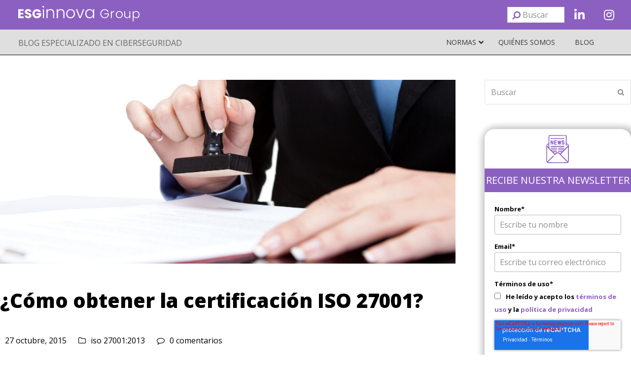

--- FILE ---
content_type: text/html; charset=UTF-8
request_url: https://www.pmg-ssi.com/2015/10/como-obtener-la-certificacion-iso-27001/
body_size: 64216
content:
<!doctype html>
<html lang="es" itemscope itemtype="http://schema.org/WebPage">

<head>
	<meta charset="UTF-8">
	<link rel="profile" href="http://gmpg.org/xfn/11">
	<style>
		@keyframes aparece {
			from {
				opacity: 0;
			}

			to {
				opacity: 1;
			}
		}

		html {
			animation: aparece .3s ease-in;
		}
	</style>
	<meta name='robots' content='index, follow, max-image-preview:large, max-snippet:-1, max-video-preview:-1' />
<meta name="generator" content="Total WordPress Theme v5.0.1">
<meta name="viewport" content="width=device-width, initial-scale=1">
<meta http-equiv="X-UA-Compatible" content="IE=edge" />

	<!-- This site is optimized with the Yoast SEO plugin v26.7 - https://yoast.com/wordpress/plugins/seo/ -->
	<title>¿Cómo obtener la certificación ISO 27001?</title>
	<meta name="description" content="Si su empresa va a pasar por el proceso de auditoría de certificación ISO 27001" />
	<link rel="canonical" href="https://www.pmg-ssi.com/2015/10/como-obtener-la-certificacion-iso-27001/" />
	<meta property="og:locale" content="es_ES" />
	<meta property="og:type" content="article" />
	<meta property="og:title" content="¿Cómo obtener la certificación ISO 27001?" />
	<meta property="og:description" content="Si su empresa va a pasar por el proceso de auditoría de certificación ISO 27001" />
	<meta property="og:url" content="https://www.pmg-ssi.com/2015/10/como-obtener-la-certificacion-iso-27001/" />
	<meta property="og:site_name" content="PMG SSI - ISO 27001" />
	<meta property="article:published_time" content="2015-10-27T08:30:26+00:00" />
	<meta property="article:modified_time" content="2015-10-28T11:48:06+00:00" />
	<meta property="og:image" content="https://www.pmg-ssi.com/wp-content/uploads/2015/10/certificación-ISO-27001.png" />
	<meta property="og:image:width" content="820" />
	<meta property="og:image:height" content="331" />
	<meta property="og:image:type" content="image/png" />
	<meta name="author" content="manuel.barrera@esginnova.com" />
	<meta name="twitter:card" content="summary_large_image" />
	<meta name="twitter:label1" content="Escrito por" />
	<meta name="twitter:data1" content="manuel.barrera@esginnova.com" />
	<meta name="twitter:label2" content="Tiempo de lectura" />
	<meta name="twitter:data2" content="5 minutos" />
	<script type="application/ld+json" class="yoast-schema-graph">{"@context":"https://schema.org","@graph":[{"@type":"Article","@id":"https://www.pmg-ssi.com/2015/10/como-obtener-la-certificacion-iso-27001/#article","isPartOf":{"@id":"https://www.pmg-ssi.com/2015/10/como-obtener-la-certificacion-iso-27001/"},"author":{"name":"manuel.barrera@esginnova.com","@id":"https://www.pmg-ssi.com/#/schema/person/8d68f17b5fed4ac4590760a42889461c"},"headline":"¿Cómo obtener la certificación ISO 27001?","datePublished":"2015-10-27T08:30:26+00:00","dateModified":"2015-10-28T11:48:06+00:00","mainEntityOfPage":{"@id":"https://www.pmg-ssi.com/2015/10/como-obtener-la-certificacion-iso-27001/"},"wordCount":1026,"commentCount":0,"image":{"@id":"https://www.pmg-ssi.com/2015/10/como-obtener-la-certificacion-iso-27001/#primaryimage"},"thumbnailUrl":"https://www.pmg-ssi.com/wp-content/uploads/2015/10/certificación-ISO-27001.png","keywords":["certificación ISO 27001"],"articleSection":["iso 27001:2013"],"inLanguage":"es","potentialAction":[{"@type":"CommentAction","name":"Comment","target":["https://www.pmg-ssi.com/2015/10/como-obtener-la-certificacion-iso-27001/#respond"]}]},{"@type":"WebPage","@id":"https://www.pmg-ssi.com/2015/10/como-obtener-la-certificacion-iso-27001/","url":"https://www.pmg-ssi.com/2015/10/como-obtener-la-certificacion-iso-27001/","name":"¿Cómo obtener la certificación ISO 27001?","isPartOf":{"@id":"https://www.pmg-ssi.com/#website"},"primaryImageOfPage":{"@id":"https://www.pmg-ssi.com/2015/10/como-obtener-la-certificacion-iso-27001/#primaryimage"},"image":{"@id":"https://www.pmg-ssi.com/2015/10/como-obtener-la-certificacion-iso-27001/#primaryimage"},"thumbnailUrl":"https://www.pmg-ssi.com/wp-content/uploads/2015/10/certificación-ISO-27001.png","datePublished":"2015-10-27T08:30:26+00:00","dateModified":"2015-10-28T11:48:06+00:00","author":{"@id":"https://www.pmg-ssi.com/#/schema/person/8d68f17b5fed4ac4590760a42889461c"},"description":"Si su empresa va a pasar por el proceso de auditoría de certificación ISO 27001","breadcrumb":{"@id":"https://www.pmg-ssi.com/2015/10/como-obtener-la-certificacion-iso-27001/#breadcrumb"},"inLanguage":"es","potentialAction":[{"@type":"ReadAction","target":["https://www.pmg-ssi.com/2015/10/como-obtener-la-certificacion-iso-27001/"]}]},{"@type":"ImageObject","inLanguage":"es","@id":"https://www.pmg-ssi.com/2015/10/como-obtener-la-certificacion-iso-27001/#primaryimage","url":"https://www.pmg-ssi.com/wp-content/uploads/2015/10/certificación-ISO-27001.png","contentUrl":"https://www.pmg-ssi.com/wp-content/uploads/2015/10/certificación-ISO-27001.png","width":820,"height":331,"caption":"certificación ISO 27001"},{"@type":"BreadcrumbList","@id":"https://www.pmg-ssi.com/2015/10/como-obtener-la-certificacion-iso-27001/#breadcrumb","itemListElement":[{"@type":"ListItem","position":1,"name":"Portada","item":"https://www.pmg-ssi.com/"},{"@type":"ListItem","position":2,"name":"¿Cómo obtener la certificación ISO 27001?"}]},{"@type":"WebSite","@id":"https://www.pmg-ssi.com/#website","url":"https://www.pmg-ssi.com/","name":"PMG SSI - ISO 27001","description":"Chile","potentialAction":[{"@type":"SearchAction","target":{"@type":"EntryPoint","urlTemplate":"https://www.pmg-ssi.com/?s={search_term_string}"},"query-input":{"@type":"PropertyValueSpecification","valueRequired":true,"valueName":"search_term_string"}}],"inLanguage":"es"},{"@type":"Person","@id":"https://www.pmg-ssi.com/#/schema/person/8d68f17b5fed4ac4590760a42889461c","name":"manuel.barrera@esginnova.com","image":{"@type":"ImageObject","inLanguage":"es","@id":"https://www.pmg-ssi.com/#/schema/person/image/","url":"https://secure.gravatar.com/avatar/f4915d98a212150290df23ef53bb5254fbdf6bd977dc1d9e84f13549aa229246?s=96&d=mm&r=g","contentUrl":"https://secure.gravatar.com/avatar/f4915d98a212150290df23ef53bb5254fbdf6bd977dc1d9e84f13549aa229246?s=96&d=mm&r=g","caption":"manuel.barrera@esginnova.com"},"url":"https://www.pmg-ssi.com/author/manuel-barreraesginnova-com/"}]}</script>
	<!-- / Yoast SEO plugin. -->


<link rel='dns-prefetch' href='//fonts.googleapis.com' />
<link rel="alternate" type="application/rss+xml" title="PMG SSI - ISO 27001 &raquo; Feed" href="https://www.pmg-ssi.com/feed/" />
<link rel="alternate" type="application/rss+xml" title="PMG SSI - ISO 27001 &raquo; Feed de los comentarios" href="https://www.pmg-ssi.com/comments/feed/" />
<link rel="alternate" type="application/rss+xml" title="PMG SSI - ISO 27001 &raquo; Comentario ¿Cómo obtener la certificación ISO 27001? del feed" href="https://www.pmg-ssi.com/2015/10/como-obtener-la-certificacion-iso-27001/feed/" />
<link rel="alternate" title="oEmbed (JSON)" type="application/json+oembed" href="https://www.pmg-ssi.com/wp-json/oembed/1.0/embed?url=https%3A%2F%2Fwww.pmg-ssi.com%2F2015%2F10%2Fcomo-obtener-la-certificacion-iso-27001%2F" />
<link rel="alternate" title="oEmbed (XML)" type="text/xml+oembed" href="https://www.pmg-ssi.com/wp-json/oembed/1.0/embed?url=https%3A%2F%2Fwww.pmg-ssi.com%2F2015%2F10%2Fcomo-obtener-la-certificacion-iso-27001%2F&#038;format=xml" />
<style id='wp-img-auto-sizes-contain-inline-css'>
img:is([sizes=auto i],[sizes^="auto," i]){contain-intrinsic-size:3000px 1500px}
/*# sourceURL=wp-img-auto-sizes-contain-inline-css */
</style>
<link rel='stylesheet' id='js_composer_front-css' href='https://www.pmg-ssi.com/wp-content/plugins/js_composer/assets/css/js_composer.min.css?ver=6.7.0' media='all' />
<style id='classic-theme-styles-inline-css'>
/*! This file is auto-generated */
.wp-block-button__link{color:#fff;background-color:#32373c;border-radius:9999px;box-shadow:none;text-decoration:none;padding:calc(.667em + 2px) calc(1.333em + 2px);font-size:1.125em}.wp-block-file__button{background:#32373c;color:#fff;text-decoration:none}
/*# sourceURL=/wp-includes/css/classic-themes.min.css */
</style>
<link rel='stylesheet' id='tm_clicktotweet-css' href='https://www.pmg-ssi.com/wp-content/plugins/click-to-tweet-by-todaymade/assets/css/styles.css?ver=6.9' media='all' />
<link rel='stylesheet' id='ubermenu-open-sans-css' href='//fonts.googleapis.com/css?family=Open+Sans%3A%2C300%2C400%2C700&#038;ver=6.9' media='all' />
<link rel='stylesheet' id='wp-postratings-css' href='https://www.pmg-ssi.com/wp-content/plugins/wp-postratings/css/postratings-css.css?ver=1.91.2' media='all' />
<link rel='stylesheet' id='parent-style-css' href='https://www.pmg-ssi.com/wp-content/themes/Total/style.css?ver=5.0.1' media='all' />
<link rel='stylesheet' id='wpex-google-font-open-sans-css' href='//fonts.googleapis.com/css2?family=Open+Sans:ital,wght@0,100;0,200;0,300;0,400;0,500;0,600;0,700;0,800;0,900;1,100;1,200;1,300;1,400;1,500;1,600;1,700;1,800;1,900&#038;display=swap&#038;subset=latin' media='all' />
<link rel='stylesheet' id='wpex-style-css' href='https://www.pmg-ssi.com/wp-content/themes/total-child-theme/style.css?ver=5.0.1' media='all' />
<link rel='stylesheet' id='wpex-mobile-menu-breakpoint-max-css' href='https://www.pmg-ssi.com/wp-content/themes/Total/assets/css/wpex-mobile-menu-breakpoint-max.css?ver=5.0.1' media='only screen and (max-width:959px)' />
<link rel='stylesheet' id='wpex-mobile-menu-breakpoint-min-css' href='https://www.pmg-ssi.com/wp-content/themes/Total/assets/css/wpex-mobile-menu-breakpoint-min.css?ver=5.0.1' media='only screen and (min-width:960px)' />
<link rel='stylesheet' id='wpex-wpbakery-css' href='https://www.pmg-ssi.com/wp-content/themes/Total/assets/css/wpex-wpbakery.css?ver=5.0.1' media='all' />
<link rel='stylesheet' id='ticons-css' href='https://www.pmg-ssi.com/wp-content/themes/Total/assets/lib/ticons/css/ticons.min.css?ver=5.0.1' media='all' />
<link rel='stylesheet' id='vcex-shortcodes-css' href='https://www.pmg-ssi.com/wp-content/themes/Total/assets/css/vcex-shortcodes.css?ver=5.0.1' media='all' />
<link rel='stylesheet' id='taxopress-frontend-css-css' href='https://www.pmg-ssi.com/wp-content/plugins/simple-tags/assets/frontend/css/frontend.css?ver=3.43.0' media='all' />
<link rel='stylesheet' id='ubermenu-css' href='https://www.pmg-ssi.com/wp-content/plugins/ubermenu/pro/assets/css/ubermenu.min.css?ver=3.7.6' media='all' />
<link rel='stylesheet' id='ubermenu-minimal-css' href='https://www.pmg-ssi.com/wp-content/plugins/ubermenu/assets/css/skins/minimal.css?ver=6.9' media='all' />
<link rel='stylesheet' id='ubermenu-font-awesome-all-css' href='https://www.pmg-ssi.com/wp-content/plugins/ubermenu/assets/fontawesome/css/all.min.css?ver=6.9' media='all' />
<script src="https://www.pmg-ssi.com/wp-includes/js/jquery/jquery.min.js?ver=3.7.1" id="jquery-core-js"></script>
<script src="https://www.pmg-ssi.com/wp-includes/js/jquery/jquery-migrate.min.js?ver=3.4.1" id="jquery-migrate-js"></script>
<script src="https://www.pmg-ssi.com/wp-content/plugins/simple-tags/assets/frontend/js/frontend.js?ver=3.43.0" id="taxopress-frontend-js-js"></script>
<link rel="EditURI" type="application/rsd+xml" title="RSD" href="https://www.pmg-ssi.com/xmlrpc.php?rsd" />
<meta name="generator" content="WordPress 6.9" />
<link rel='shortlink' href='https://www.pmg-ssi.com/?p=1826' />
<style>
		#category-posts-2-internal .cat-post-thumbnail .cat-post-crop img {height: 150px;}
#category-posts-2-internal .cat-post-thumbnail .cat-post-crop img {width: 150px;}
#category-posts-2-internal .cat-post-thumbnail .cat-post-crop img {object-fit: cover; max-width: 100%; display: block;}
#category-posts-2-internal .cat-post-thumbnail .cat-post-crop-not-supported img {width: 100%;}
#category-posts-2-internal .cat-post-thumbnail {max-width:100%;}
#category-posts-2-internal .cat-post-item img {margin: initial;}
#category-posts-3-internal .cat-post-thumbnail .cat-post-crop img {height: 150px;}
#category-posts-3-internal .cat-post-thumbnail .cat-post-crop img {width: 150px;}
#category-posts-3-internal .cat-post-thumbnail .cat-post-crop img {object-fit: cover; max-width: 100%; display: block;}
#category-posts-3-internal .cat-post-thumbnail .cat-post-crop-not-supported img {width: 100%;}
#category-posts-3-internal .cat-post-thumbnail {max-width:100%;}
#category-posts-3-internal .cat-post-item img {margin: initial;}
</style>
		<style id="ubermenu-custom-generated-css">
/** Font Awesome 4 Compatibility **/
.fa{font-style:normal;font-variant:normal;font-weight:normal;font-family:FontAwesome;}

/** UberMenu Custom Menu Styles (Customizer) **/
/* main */
 .ubermenu.ubermenu-main { background:none; border:none; box-shadow:none; }
 .ubermenu.ubermenu-main .ubermenu-item-level-0 > .ubermenu-target { border:none; box-shadow:none; }
 .ubermenu.ubermenu-main.ubermenu-horizontal .ubermenu-submenu-drop.ubermenu-submenu-align-left_edge_bar, .ubermenu.ubermenu-main.ubermenu-horizontal .ubermenu-submenu-drop.ubermenu-submenu-align-full_width { left:0; }
 .ubermenu.ubermenu-main.ubermenu-horizontal .ubermenu-item-level-0.ubermenu-active > .ubermenu-submenu-drop, .ubermenu.ubermenu-main.ubermenu-horizontal:not(.ubermenu-transition-shift) .ubermenu-item-level-0 > .ubermenu-submenu-drop { margin-top:0; }
 .ubermenu-main, .ubermenu-main .ubermenu-target, .ubermenu-main .ubermenu-nav .ubermenu-item-level-0 .ubermenu-target, .ubermenu-main div, .ubermenu-main p, .ubermenu-main input { font-family:'Open Sans', sans-serif; }


/* Status: Loaded from Transient */

</style>	<!-- Start cookieyes banner -->
	<script id="cookieyes" type="text/javascript" src="https://cdn-cookieyes.com/client_data/c74772c4f1d713c910142f04/script.js"></script>
	<!-- End cookieyes banner --><noscript><style>body .wpex-vc-row-stretched, body .vc_row-o-full-height { visibility: visible; }</style></noscript><link rel="icon" href="https://www.pmg-ssi.com/wp-content/uploads/2023/07/cropped-cropped-esginnova-favicon-32x32.png" sizes="32x32" />
<link rel="icon" href="https://www.pmg-ssi.com/wp-content/uploads/2023/07/cropped-cropped-esginnova-favicon-192x192.png" sizes="192x192" />
<link rel="apple-touch-icon" href="https://www.pmg-ssi.com/wp-content/uploads/2023/07/cropped-cropped-esginnova-favicon-180x180.png" />
<meta name="msapplication-TileImage" content="https://www.pmg-ssi.com/wp-content/uploads/2023/07/cropped-cropped-esginnova-favicon-270x270.png" />
<noscript><style> .wpb_animate_when_almost_visible { opacity: 1; }</style></noscript><style data-type="wpex-css" id="wpex-css">/*VC META CSS*/.vc_custom_1687274090860{margin-top:50px !important}.vc_custom_1758032638373{margin-top:50px !important;margin-bottom:50px !important}/*VC META CSS*/.vc_custom_1689062051675{background-color:#8c60c1 !important}.vc_custom_1687189356921{background-color:#dfdfdf !important}/*VC META CSS*/.vc_custom_1687338085328{background-color:#666666 !important}.vc_custom_1686737481834{margin-top:20px !important;padding-bottom:20px !important}.vc_custom_1686729093432{padding-bottom:20px !important}/*TYPOGRAPHY*/body{font-family:"Open Sans",sans-serif;font-weight:400;font-style:normal}.theme-button,input[type="submit"],button,#site-navigation .menu-button>a>span.link-inner,.woocommerce .button{font-family:"Open Sans",sans-serif;font-weight:400;font-style:normal}.blog-entry-title.entry-title,.blog-entry-title.entry-title a,.blog-entry-title.entry-title a:hover{font-family:"Open Sans",sans-serif;font-weight:400;font-style:normal}.blog-entry .meta{font-family:"Open Sans",sans-serif;font-weight:400;font-style:normal}.blog-entry-excerpt{font-family:"Open Sans",sans-serif;font-weight:400;font-style:normal}body.single-post .single-post-title{font-family:"Open Sans",sans-serif;font-weight:400;font-style:normal}.single-post .meta{font-family:"Open Sans",sans-serif;font-weight:400;font-style:normal}.site-breadcrumbs{font-family:"Open Sans",sans-serif;font-weight:400;font-style:normal}h1,h2,h3,h4,h5,h6,.theme-heading,.page-header-title,.wpex-heading,.vcex-heading,.entry-title{font-family:"Open Sans",sans-serif;font-weight:400;font-style:normal}.theme-heading{font-family:"Open Sans",sans-serif;font-weight:400;font-style:normal}h1:not(.page-header-title):not(.wpex-heading):not(.vcex-heading){font-family:"Open Sans",sans-serif;font-weight:400;font-style:normal}h2{font-family:"Open Sans",sans-serif;font-weight:400;font-style:normal}h3{font-family:"Open Sans",sans-serif;font-weight:400;font-style:normal}h4{font-family:"Open Sans",sans-serif;font-weight:400;font-style:normal}.single-blog-content,.vcex-post-content-c,.wpb_text_column,body.no-composer .single-content,.woocommerce-Tabs-panel--description{font-family:"Open Sans",sans-serif;font-weight:400;font-style:normal}/*CUSTOMIZER STYLING*/body.wpex-responsive .container,.boxed-main-layout.wpex-responsive #wrap{max-width:100%}</style>
	<script>
		jQuery(document).ready(function() {
			jQuery('.ubermenu-responsive-toggle').on('ubermenutoggledopen', function(e) {
				if (window.scrollY < 50) window.scrollTo(0, 50);
			});
		});
	</script>

	<!-- Google Tag Manager -->
	<script>
    (function(w, d, s, l, i) {
      w[l] = w[l] || [];
      w[l].push({
        'gtm.start': new Date().getTime(),
        event: 'gtm.js'
      });
      var f = d.getElementsByTagName(s)[0],
        j = d.createElement(s),
        dl = l != 'dataLayer' ? '&l=' + l : '';
      j.async = true;
      j.src =
        'https://www.googletagmanager.com/gtm.js?id=' + i + dl;
      f.parentNode.insertBefore(j, f);
    })(window, document, 'script', 'dataLayer', 'GTM-K6DN9V5');
  </script>
  <!-- End Google Tag Manager -->

  <script>
    (function(i, s, o, g, r, a, m) {
      i['GoogleAnalyticsObject'] = r;
      i[r] = i[r] || function() {
        (i[r].q = i[r].q || []).push(arguments)
      }, i[r].l = 1 * new Date();
      a = s.createElement(o),
        m = s.getElementsByTagName(o)[0];
      a.async = 1;
      a.src = g;
      m.parentNode.insertBefore(a, m)
    })(window, document, 'script', '//www.google-analytics.com/analytics.js', 'ga');

    ga('create', 'UA-43838832-1', 'auto');
    ga('require', 'displayfeatures');
    ga('send', 'pageview');
  </script>

  <!-- Start of HubSpot Embed Code -->
  <script type="text/javascript" id="hs-script-loader" async defer src="//js.hs-scripts.com/459117.js"></script>
  <!-- End of HubSpot Embed Code -->

  <!-- Facebook Pixel Code 2021-->
  <script>
    ! function(f, b, e, v, n, t, s) {
      if (f.fbq) return;
      n = f.fbq = function() {
        n.callMethod ?
          n.callMethod.apply(n, arguments) : n.queue.push(arguments)
      };
      if (!f._fbq) f._fbq = n;
      n.push = n;
      n.loaded = !0;
      n.version = '2.0';
      n.queue = [];
      t = b.createElement(e);
      t.async = !0;
      t.src = v;
      s = b.getElementsByTagName(e)[0];
      s.parentNode.insertBefore(t, s)
    }(window, document, 'script',
      'https://connect.facebook.net/en_US/fbevents.js');
    fbq('init', '565752754725084');
    fbq('track', 'PageView');
  </script>
  <noscript><img height="1" width="1" style="display:none" src="https://www.facebook.com/tr?id=565752754725084&ev=PageView&noscript=1" /></noscript>
  <!-- End Facebook Pixel Code -->
  <meta name="facebook-domain-verification" content="bu406860rz8ko8uulvpml4cruzht0h" />


  <!-- C�DIGO REMARKETING FACEBOOK -->
  <script>
    (function() {
      var _fbq = window._fbq || (window._fbq = []);
      if (!_fbq.loaded) {
        var fbds = document.createElement('script');
        fbds.async = true;
        fbds.src = '//connect.facebook.net/en_US/fbds.js';
        var s = document.getElementsByTagName('script')[0];
        s.parentNode.insertBefore(fbds, s);
        _fbq.loaded = true;
      }
      _fbq.push(['addPixelId', '333978203431430']);
    })();
    window._fbq = window._fbq || [];
    window._fbq.push(['track', 'PixelInitialized', {}]);
  </script>
  <noscript><img height="1" width="1" alt="" style="display:none" src="https://www.facebook.com/tr?id=333978203431430&amp;ev=PixelInitialized" /></noscript>
<style id='global-styles-inline-css'>
:root{--wp--preset--aspect-ratio--square: 1;--wp--preset--aspect-ratio--4-3: 4/3;--wp--preset--aspect-ratio--3-4: 3/4;--wp--preset--aspect-ratio--3-2: 3/2;--wp--preset--aspect-ratio--2-3: 2/3;--wp--preset--aspect-ratio--16-9: 16/9;--wp--preset--aspect-ratio--9-16: 9/16;--wp--preset--color--black: #000000;--wp--preset--color--cyan-bluish-gray: #abb8c3;--wp--preset--color--white: #ffffff;--wp--preset--color--pale-pink: #f78da7;--wp--preset--color--vivid-red: #cf2e2e;--wp--preset--color--luminous-vivid-orange: #ff6900;--wp--preset--color--luminous-vivid-amber: #fcb900;--wp--preset--color--light-green-cyan: #7bdcb5;--wp--preset--color--vivid-green-cyan: #00d084;--wp--preset--color--pale-cyan-blue: #8ed1fc;--wp--preset--color--vivid-cyan-blue: #0693e3;--wp--preset--color--vivid-purple: #9b51e0;--wp--preset--gradient--vivid-cyan-blue-to-vivid-purple: linear-gradient(135deg,rgb(6,147,227) 0%,rgb(155,81,224) 100%);--wp--preset--gradient--light-green-cyan-to-vivid-green-cyan: linear-gradient(135deg,rgb(122,220,180) 0%,rgb(0,208,130) 100%);--wp--preset--gradient--luminous-vivid-amber-to-luminous-vivid-orange: linear-gradient(135deg,rgb(252,185,0) 0%,rgb(255,105,0) 100%);--wp--preset--gradient--luminous-vivid-orange-to-vivid-red: linear-gradient(135deg,rgb(255,105,0) 0%,rgb(207,46,46) 100%);--wp--preset--gradient--very-light-gray-to-cyan-bluish-gray: linear-gradient(135deg,rgb(238,238,238) 0%,rgb(169,184,195) 100%);--wp--preset--gradient--cool-to-warm-spectrum: linear-gradient(135deg,rgb(74,234,220) 0%,rgb(151,120,209) 20%,rgb(207,42,186) 40%,rgb(238,44,130) 60%,rgb(251,105,98) 80%,rgb(254,248,76) 100%);--wp--preset--gradient--blush-light-purple: linear-gradient(135deg,rgb(255,206,236) 0%,rgb(152,150,240) 100%);--wp--preset--gradient--blush-bordeaux: linear-gradient(135deg,rgb(254,205,165) 0%,rgb(254,45,45) 50%,rgb(107,0,62) 100%);--wp--preset--gradient--luminous-dusk: linear-gradient(135deg,rgb(255,203,112) 0%,rgb(199,81,192) 50%,rgb(65,88,208) 100%);--wp--preset--gradient--pale-ocean: linear-gradient(135deg,rgb(255,245,203) 0%,rgb(182,227,212) 50%,rgb(51,167,181) 100%);--wp--preset--gradient--electric-grass: linear-gradient(135deg,rgb(202,248,128) 0%,rgb(113,206,126) 100%);--wp--preset--gradient--midnight: linear-gradient(135deg,rgb(2,3,129) 0%,rgb(40,116,252) 100%);--wp--preset--font-size--small: 13px;--wp--preset--font-size--medium: 20px;--wp--preset--font-size--large: 36px;--wp--preset--font-size--x-large: 42px;--wp--preset--spacing--20: 0.44rem;--wp--preset--spacing--30: 0.67rem;--wp--preset--spacing--40: 1rem;--wp--preset--spacing--50: 1.5rem;--wp--preset--spacing--60: 2.25rem;--wp--preset--spacing--70: 3.38rem;--wp--preset--spacing--80: 5.06rem;--wp--preset--shadow--natural: 6px 6px 9px rgba(0, 0, 0, 0.2);--wp--preset--shadow--deep: 12px 12px 50px rgba(0, 0, 0, 0.4);--wp--preset--shadow--sharp: 6px 6px 0px rgba(0, 0, 0, 0.2);--wp--preset--shadow--outlined: 6px 6px 0px -3px rgb(255, 255, 255), 6px 6px rgb(0, 0, 0);--wp--preset--shadow--crisp: 6px 6px 0px rgb(0, 0, 0);}:where(.is-layout-flex){gap: 0.5em;}:where(.is-layout-grid){gap: 0.5em;}body .is-layout-flex{display: flex;}.is-layout-flex{flex-wrap: wrap;align-items: center;}.is-layout-flex > :is(*, div){margin: 0;}body .is-layout-grid{display: grid;}.is-layout-grid > :is(*, div){margin: 0;}:where(.wp-block-columns.is-layout-flex){gap: 2em;}:where(.wp-block-columns.is-layout-grid){gap: 2em;}:where(.wp-block-post-template.is-layout-flex){gap: 1.25em;}:where(.wp-block-post-template.is-layout-grid){gap: 1.25em;}.has-black-color{color: var(--wp--preset--color--black) !important;}.has-cyan-bluish-gray-color{color: var(--wp--preset--color--cyan-bluish-gray) !important;}.has-white-color{color: var(--wp--preset--color--white) !important;}.has-pale-pink-color{color: var(--wp--preset--color--pale-pink) !important;}.has-vivid-red-color{color: var(--wp--preset--color--vivid-red) !important;}.has-luminous-vivid-orange-color{color: var(--wp--preset--color--luminous-vivid-orange) !important;}.has-luminous-vivid-amber-color{color: var(--wp--preset--color--luminous-vivid-amber) !important;}.has-light-green-cyan-color{color: var(--wp--preset--color--light-green-cyan) !important;}.has-vivid-green-cyan-color{color: var(--wp--preset--color--vivid-green-cyan) !important;}.has-pale-cyan-blue-color{color: var(--wp--preset--color--pale-cyan-blue) !important;}.has-vivid-cyan-blue-color{color: var(--wp--preset--color--vivid-cyan-blue) !important;}.has-vivid-purple-color{color: var(--wp--preset--color--vivid-purple) !important;}.has-black-background-color{background-color: var(--wp--preset--color--black) !important;}.has-cyan-bluish-gray-background-color{background-color: var(--wp--preset--color--cyan-bluish-gray) !important;}.has-white-background-color{background-color: var(--wp--preset--color--white) !important;}.has-pale-pink-background-color{background-color: var(--wp--preset--color--pale-pink) !important;}.has-vivid-red-background-color{background-color: var(--wp--preset--color--vivid-red) !important;}.has-luminous-vivid-orange-background-color{background-color: var(--wp--preset--color--luminous-vivid-orange) !important;}.has-luminous-vivid-amber-background-color{background-color: var(--wp--preset--color--luminous-vivid-amber) !important;}.has-light-green-cyan-background-color{background-color: var(--wp--preset--color--light-green-cyan) !important;}.has-vivid-green-cyan-background-color{background-color: var(--wp--preset--color--vivid-green-cyan) !important;}.has-pale-cyan-blue-background-color{background-color: var(--wp--preset--color--pale-cyan-blue) !important;}.has-vivid-cyan-blue-background-color{background-color: var(--wp--preset--color--vivid-cyan-blue) !important;}.has-vivid-purple-background-color{background-color: var(--wp--preset--color--vivid-purple) !important;}.has-black-border-color{border-color: var(--wp--preset--color--black) !important;}.has-cyan-bluish-gray-border-color{border-color: var(--wp--preset--color--cyan-bluish-gray) !important;}.has-white-border-color{border-color: var(--wp--preset--color--white) !important;}.has-pale-pink-border-color{border-color: var(--wp--preset--color--pale-pink) !important;}.has-vivid-red-border-color{border-color: var(--wp--preset--color--vivid-red) !important;}.has-luminous-vivid-orange-border-color{border-color: var(--wp--preset--color--luminous-vivid-orange) !important;}.has-luminous-vivid-amber-border-color{border-color: var(--wp--preset--color--luminous-vivid-amber) !important;}.has-light-green-cyan-border-color{border-color: var(--wp--preset--color--light-green-cyan) !important;}.has-vivid-green-cyan-border-color{border-color: var(--wp--preset--color--vivid-green-cyan) !important;}.has-pale-cyan-blue-border-color{border-color: var(--wp--preset--color--pale-cyan-blue) !important;}.has-vivid-cyan-blue-border-color{border-color: var(--wp--preset--color--vivid-cyan-blue) !important;}.has-vivid-purple-border-color{border-color: var(--wp--preset--color--vivid-purple) !important;}.has-vivid-cyan-blue-to-vivid-purple-gradient-background{background: var(--wp--preset--gradient--vivid-cyan-blue-to-vivid-purple) !important;}.has-light-green-cyan-to-vivid-green-cyan-gradient-background{background: var(--wp--preset--gradient--light-green-cyan-to-vivid-green-cyan) !important;}.has-luminous-vivid-amber-to-luminous-vivid-orange-gradient-background{background: var(--wp--preset--gradient--luminous-vivid-amber-to-luminous-vivid-orange) !important;}.has-luminous-vivid-orange-to-vivid-red-gradient-background{background: var(--wp--preset--gradient--luminous-vivid-orange-to-vivid-red) !important;}.has-very-light-gray-to-cyan-bluish-gray-gradient-background{background: var(--wp--preset--gradient--very-light-gray-to-cyan-bluish-gray) !important;}.has-cool-to-warm-spectrum-gradient-background{background: var(--wp--preset--gradient--cool-to-warm-spectrum) !important;}.has-blush-light-purple-gradient-background{background: var(--wp--preset--gradient--blush-light-purple) !important;}.has-blush-bordeaux-gradient-background{background: var(--wp--preset--gradient--blush-bordeaux) !important;}.has-luminous-dusk-gradient-background{background: var(--wp--preset--gradient--luminous-dusk) !important;}.has-pale-ocean-gradient-background{background: var(--wp--preset--gradient--pale-ocean) !important;}.has-electric-grass-gradient-background{background: var(--wp--preset--gradient--electric-grass) !important;}.has-midnight-gradient-background{background: var(--wp--preset--gradient--midnight) !important;}.has-small-font-size{font-size: var(--wp--preset--font-size--small) !important;}.has-medium-font-size{font-size: var(--wp--preset--font-size--medium) !important;}.has-large-font-size{font-size: var(--wp--preset--font-size--large) !important;}.has-x-large-font-size{font-size: var(--wp--preset--font-size--x-large) !important;}
/*# sourceURL=global-styles-inline-css */
</style>
<link rel='stylesheet' id='comments_evolved_tabs_css-css' href='https://www.pmg-ssi.com/wp-content/plugins/gplus-comments/assets/styles/plugin.css?ver=1.6.3' media='all' />
<link rel='stylesheet' id='vc_font_awesome_5_shims-css' href='https://www.pmg-ssi.com/wp-content/plugins/js_composer/assets/lib/bower/font-awesome/css/v4-shims.min.css?ver=6.7.0' media='all' />
<link rel='stylesheet' id='vc_font_awesome_5-css' href='https://www.pmg-ssi.com/wp-content/plugins/js_composer/assets/lib/bower/font-awesome/css/all.min.css?ver=6.7.0' media='all' />
</head>

<body class="wp-singular post-template-default single single-post postid-1826 single-format-standard wp-embed-responsive wp-theme-Total wp-child-theme-total-child-theme wpex-theme wpex-responsive full-width-main-layout no-composer wpex-live-site content-full-width post-in-category-iso-270012013 sidebar-widget-icons hasnt-overlay-header page-header-disabled wpex-share-p-horizontal wpex-disable-mm-focus-styles wpb-js-composer js-comp-ver-6.7.0 vc_responsive">
	<!-- Google Tag Manager (noscript) -->
	<noscript><iframe src="https://www.googletagmanager.com/ns.html?id=GTM-K6DN9V5" height="0" width="0" style="display:none;visibility:hidden"></iframe></noscript>
  <!-- End Google Tag Manager (noscript) -->

	
	
	<div class="wpex-site-overlay"></div>
<a href="#content" class="skip-to-content">Saltar al contenido principal</a><span data-ls_id="#site_top"></span>
	<div id="outer-wrap" class="wpex-clr">

		
		<div id="wrap" class="wpex-clr">

			


	<header id="site-header" class="header-builder fixed-scroll dyn-styles wpex-clr" itemscope="itemscope" itemtype="http://schema.org/WPHeader">

		
		<div id="site-header-inner" class="container wpex-clr"><div data-vc-full-width="true" data-vc-full-width-init="false" data-vc-stretch-content="true" class="vc_row wpb_row vc_row-fluid vc_custom_1689062051675 wpex-vc_row-has-fill wpex-vc-row-stretched"><div class="wpb_column vc_column_container vc_col-sm-9" id="columna-logos"><div class="vc_column-inner"><div class="wpb_wrapper"><figure class="vcex-image vcex-module wpex-clr logo-esginnova"><div class="vcex-image-inner wpex-inline-block wpex-relative"><img data-no-lazy loading="lazy" class="wpex-w-100 wpex-align-middle" src="https://www.pmg-ssi.com/wp-content/uploads/2024/01/Marca_ESG_Innova_Group_horizontal_Blanco-01.svg" alt="Logo ESG Innova Group" width="250" height="45" /></div></figure></div></div></div><div class="wpb_column columna-buscar vc_column_container vc_col-sm-3"><div class="vc_column-inner"><div class="wpb_wrapper"><div id="search-header" class="vc_wp_search wpb_content_element"><div class="widget widget_search">
<form method="get" class="searchform" action="https://www.pmg-ssi.com/">
	<label>
		<span class="screen-reader-text">Buscar</span>
		<input type="search" class="field" name="s" placeholder="Buscar" />
	</label>
			<button type="submit" class="searchform-submit"><span class="ticon ticon-search" aria-hidden="true"></span><span class="screen-reader-text">Enviar</span></button>
</form></div></div><div id="icono_linkedin" class="vc_icon_element vc_icon_element-outer vc_icon_element-align-left"><div class="vc_icon_element-inner vc_icon_element-color-white vc_icon_element-size-md vc_icon_element-style- vc_icon_element-background-color-grey" ><span class="vc_icon_element-icon fab fa-linkedin-in" ></span><a class="vc_icon_element-link" href="https://www.linkedin.com/company/grupo-esginnova/"  title="Linkdin" target="_self"></a></div></div><div id="icono_instagram" class="vc_icon_element vc_icon_element-outer vc_icon_element-align-left"><div class="vc_icon_element-inner vc_icon_element-color-white vc_icon_element-size-md vc_icon_element-style- vc_icon_element-background-color-grey" ><span class="vc_icon_element-icon fab fa-instagram" ></span><a class="vc_icon_element-link" href="https://www.instagram.com/grupoesginnova/"  title="Instagram" target="_self"></a></div></div></div></div></div></div><div class="vc_row-full-width vc_clearfix"></div><div data-vc-full-width="true" data-vc-full-width-init="false" data-vc-stretch-content="true" class="vc_row wpb_row vc_row-fluid fila-menu-iconos vc_custom_1687189356921 wpex-vc_row-has-fill wpex-vc-row-stretched"><div class="wpb_column fila_cabecera vc_column_container vc_col-sm-6"><div class="vc_column-inner"><div class="wpb_wrapper">
	<div style="color:#666666;font-family:&#039;Open Sans&#039;,sans-serif;" class="wpb_text_column has-custom-color wpex-child-inherit-color wpb_content_element  texto_cabecera" >
		<div class="wpb_wrapper">
			<p><a title="Blog especializado en Ciberseguridad y Seguridad de la Información" href="https://www.pmg-ssi.com/">BLOG ESPECIALIZADO EN CIBERSEGURIDAD</a></p>

		</div>
	</div>
</div></div></div><div class="wpb_column vc_column_container vc_col-sm-6"><div class="vc_column-inner"><div class="wpb_wrapper">
	<div class="wpb_raw_code wpb_content_element wpb_raw_html" >
		<div class="wpb_wrapper">
			
<!-- UberMenu [Configuration:main] [Theme Loc:main_menu] [Integration:api] -->
<button class="ubermenu-responsive-toggle ubermenu-responsive-toggle-main ubermenu-skin-minimal ubermenu-loc-main_menu ubermenu-responsive-toggle-content-align-right ubermenu-responsive-toggle-align-full ubermenu-responsive-toggle-icon-only " tabindex="0" data-ubermenu-target="ubermenu-main-206-main_menu-2"><i class="fas fa-bars" ></i></button><nav id="ubermenu-main-206-main_menu-2" class="ubermenu ubermenu-nojs ubermenu-main ubermenu-menu-206 ubermenu-loc-main_menu ubermenu-responsive ubermenu-responsive-default ubermenu-responsive-collapse ubermenu-horizontal ubermenu-transition-shift ubermenu-trigger-hover_intent ubermenu-skin-minimal  ubermenu-bar-align-right ubermenu-items-align-auto ubermenu-bound ubermenu-disable-submenu-scroll ubermenu-sub-indicators ubermenu-retractors-responsive ubermenu-submenu-indicator-closes"><ul id="ubermenu-nav-main-206-main_menu" class="ubermenu-nav" data-title="Menu principal"><li id="menu-item-6870" class="ubermenu-item ubermenu-item-type-custom ubermenu-item-object-custom ubermenu-item-has-children ubermenu-item-6870 ubermenu-item-level-0 ubermenu-column ubermenu-column-auto ubermenu-has-submenu-drop ubermenu-has-submenu-flyout" ><a class="ubermenu-target ubermenu-item-layout-default ubermenu-item-layout-text_only" href="#" tabindex="0"><span class="ubermenu-target-title ubermenu-target-text">Normas</span><i class='ubermenu-sub-indicator fas fa-angle-down'></i></a><ul  class="ubermenu-submenu ubermenu-submenu-id-6870 ubermenu-submenu-type-flyout ubermenu-submenu-drop ubermenu-submenu-align-left_edge_item"  ><li id="menu-item-5489" class="ubermenu-item ubermenu-item-type-custom ubermenu-item-object-custom ubermenu-item-home ubermenu-item-5489 ubermenu-item-auto ubermenu-item-normal ubermenu-item-level-1" ><a class="ubermenu-target ubermenu-item-layout-default ubermenu-item-layout-text_only" href="https://www.pmg-ssi.com/"><span class="ubermenu-target-title ubermenu-target-text">ISO 27001</span></a></li><li id="menu-item-2849" class="ubermenu-item ubermenu-item-type-post_type ubermenu-item-object-page ubermenu-item-2849 ubermenu-item-auto ubermenu-item-normal ubermenu-item-level-1" ><a class="ubermenu-target ubermenu-item-layout-default ubermenu-item-layout-text_only" href="https://www.pmg-ssi.com/iso-22301/"><span class="ubermenu-target-title ubermenu-target-text">ISO 22301</span></a></li><li id="menu-item-6668" class="ubermenu-item ubermenu-item-type-post_type ubermenu-item-object-page ubermenu-item-6668 ubermenu-item-auto ubermenu-item-normal ubermenu-item-level-1" ><a class="ubermenu-target ubermenu-item-layout-default ubermenu-item-layout-text_only" href="https://www.pmg-ssi.com/iso-27701/"><span class="ubermenu-target-title ubermenu-target-text">ISO  27701</span></a></li><li id="menu-item-6763" class="ubermenu-item ubermenu-item-type-post_type ubermenu-item-object-page ubermenu-item-6763 ubermenu-item-auto ubermenu-item-normal ubermenu-item-level-1" ><a class="ubermenu-target ubermenu-item-layout-default ubermenu-item-layout-text_only" href="https://www.pmg-ssi.com/iso-27017/"><span class="ubermenu-target-title ubermenu-target-text">ISO 27017</span></a></li><li id="menu-item-6871" class="ubermenu-item ubermenu-item-type-post_type ubermenu-item-object-page ubermenu-item-6871 ubermenu-item-auto ubermenu-item-normal ubermenu-item-level-1" ><a class="ubermenu-target ubermenu-item-layout-default ubermenu-item-layout-text_only" href="https://www.pmg-ssi.com/iso-27018/"><span class="ubermenu-target-title ubermenu-target-text">ISO 27018</span></a></li></ul></li><li id="menu-item-1226" class="ubermenu-item ubermenu-item-type-post_type ubermenu-item-object-page ubermenu-item-1226 ubermenu-item-level-0 ubermenu-column ubermenu-column-auto" ><a class="ubermenu-target ubermenu-item-layout-default ubermenu-item-layout-text_only" href="https://www.pmg-ssi.com/quienes-somos/" tabindex="0"><span class="ubermenu-target-title ubermenu-target-text">QUIÉNES SOMOS</span></a></li><li id="menu-item-1159" class="ubermenu-item ubermenu-item-type-custom ubermenu-item-object-custom ubermenu-item-1159 ubermenu-item-level-0 ubermenu-column ubermenu-column-auto" ><a class="ubermenu-target ubermenu-item-layout-default ubermenu-item-layout-text_only" href="https://www.pmg-ssi.com/blog/" tabindex="0"><span class="ubermenu-target-title ubermenu-target-text">BLOG</span></a></li><li id="menu-item-5450" class="ubermenu-item ubermenu-item-type-custom ubermenu-item-object-ubermenu-custom ubermenu-item-5450 ubermenu-item-level-0 ubermenu-column ubermenu-column-auto" ><div class="ubermenu-content-block ubermenu-custom-content ubermenu-custom-content-padded"><div id="iconos-mobile">
<div id="icono-linkedin-mobile" class="vc_icon_element vc_icon_element-outer vc_icon_element-align-left"><div class="vc_icon_element-inner vc_icon_element-color-white vc_icon_element-size-md vc_icon_element-style- vc_icon_element-background-color-grey"><span class="vc_icon_element-icon fab fa-linkedin-in"></span><a class="vc_icon_element-link" href="https://www.linkedin.com/company/grupo-esginnova/" title="Linkdin" target="_self"></a></div></div>
<div id="icono-instagram-mobile" class="vc_icon_element vc_icon_element-outer vc_icon_element-align-left"><div class="vc_icon_element-inner vc_icon_element-color-white vc_icon_element-size-md vc_icon_element-style- vc_icon_element-background-color-grey"><span class="vc_icon_element-icon fab fa-instagram"></span><a class="vc_icon_element-link" href="https://www.instagram.com/grupoesginnova/" title="Instagram" target="_self"></a></div></div></div></div></li><li class="search-toggle-li wpex-menu-extra menu-item ubermenu-item-level-0 ubermenu-item"><a href="#" class="site-search-toggle search-dropdown-toggle ubermenu-target ubermenu-item-layout-default ubermenu-item-layout-text_only"><span class="link-inner"><span class="wpex-menu-search-text">Buscar</span><span class="wpex-menu-search-icon ticon ticon-search" aria-hidden="true"></span></span></a>
<div id="searchform-dropdown" data-placeholder="Buscar" data-disable-autocomplete="true" class="header-searchform-wrap header-drop-widget wpex-invisible wpex-opacity-0 wpex-absolute wpex-shadow wpex-transition-all wpex-duration-200 wpex-translate-Z-0 wpex-text-initial wpex-z-10000 wpex-top-100 wpex-right-0 wpex-bg-white wpex-text-gray-600 wpex-border-accent wpex-border-solid wpex-border-t-3 wpex-p-15">
	
<form method="get" class="searchform" action="https://www.pmg-ssi.com/">
	<label>
		<span class="screen-reader-text">Buscar</span>
		<input type="search" class="field" name="s" placeholder="Buscar" />
	</label>
			<button type="submit" class="searchform-submit"><span class="ticon ticon-search" aria-hidden="true"></span><span class="screen-reader-text">Enviar</span></button>
</form></div></li></ul></nav>
<!-- End UberMenu -->

		</div>
	</div>
</div></div></div></div><div class="vc_row-full-width vc_clearfix"></div></div>

		
	</header>



			
			<main id="main" class="site-main wpex-clr" >

				
	<div id="content-wrap" class="container wpex-clr">

		
		<div id="primary" class="content-area wpex-clr">

			
			<div id="content" class="site-content wpex-clr">

				
				<div class="custom-singular-template entry wpex-clr"><div class="vc_row wpb_row vc_row-fluid vc_custom_1687274090860"><div class="wpb_column contenido-post vc_column_container vc_col-sm-9"><div class="vc_column-inner"><div class="wpb_wrapper">
<div  class="vcex-post-content vcex-clr vcex-post-content-right-sidebar">

	
					<div id="post-media" class="wpex-mb-20 wpex-clr">

						<img loading="lazy" src="https://www.pmg-ssi.com/wp-content/uploads/2015/10/certificación-ISO-27001.png" alt="Certificación ISO 27001" width="820" height="331" />
					</div>

				
					<h1 class="single-post-title entry-title wpex-text-3xl">¿Cómo obtener la certificación ISO 27001?</h1>

					
	<ul class="meta wpex-text-sm wpex-text-gray-600 wpex-mt-10 wpex-mb-20 wpex-last-mr-0">

		
			
				<li class="meta-date"><span class="ticon ticon-clock-o" aria-hidden="true"></span><time class="updated" datetime="2015-10-27" itemprop="datePublished" pubdate>27 octubre, 2015</time></li>

			
		
			
				<li class="meta-author"><span class="ticon ticon-user-o" aria-hidden="true"></span><span class="vcard author" itemprop="name"><span class="fn"><a href="https://www.pmg-ssi.com/author/manuel-barreraesginnova-com/" title="Entradas de manuel.barrera@esginnova.com" rel="author" itemprop="author" itemscope="itemscope" itemtype="http://schema.org/Person">manuel.barrera@esginnova.com</a></span></span></li>

			
		
			
				
					<li class="meta-category"><span class="ticon ticon-folder-o" aria-hidden="true"></span><a class="term-10" href="https://www.pmg-ssi.com/category/iso-270012013/">iso 27001:2013</a></li>
				
			
		
			
				
					<li class="meta-comments comment-scroll"><span class="ticon ticon-comment-o" aria-hidden="true"></span><a href="https://www.pmg-ssi.com/2015/10/como-obtener-la-certificacion-iso-27001/#comments_reply" class="comments-link" >0 comentarios</a></li>

				
			
		
	</ul>


					<div class="vcex-post-content-c wpex-clr" style="font-family:&#039;Open Sans&#039;,sans-serif;"><h2><img fetchpriority="high" decoding="async" class="aligncenter size-full wp-image-1828" src="http://www.pmg-ssi.com/wp-content/uploads/2015/10/certificación-ISO-27001.png" alt="certificación ISO 27001" width="820" height="331" srcset="https://www.pmg-ssi.com/wp-content/uploads/2015/10/certificación-ISO-27001.png 820w, https://www.pmg-ssi.com/wp-content/uploads/2015/10/certificación-ISO-27001-300x121.png 300w" sizes="(max-width: 820px) 100vw, 820px" /></h2>
<h2>Certificación ISO 27001</h2>
<p>Si su empresa va a pasar por el proceso de auditoría de <strong><a title="ISO 27001 | Software ISO" href="https://www.isotools.us/normas/riesgos-y-seguridad/iso-27001" target="_blank">certificación ISO 27001</a></strong> puede ser que se esté realizando la siguiente pregunta: ¿Qué me preguntará el auditor?</p>
<p><span id="more-1826"></span></p>
<p>La gran mayoría de auditores no suelen llevar prepara una lista de preguntas, ya que cada organización es diferente, por lo que deben improvisar. El trabajo que realizar un auditor para otorgar la<strong> certificación ISO 27001</strong> será el de revisar la documentación, hacer preguntar y buscar pruebas que certifiquen que se cumplen los requisitos que establece la norma <strong>ISO 27001</strong>.</p>
<p>La norma <strong>ISO 27001</strong> establece una serie de requisitos, que la organización tiene que cumplir. Para comprobar que se cumple con lo dice la norma, el auditor debe examinar los procedimientos, registros, políticas y personas. Las personas serán estudiadas mediante entrevistas personales en la que las preguntas que se realicen irán encaminadas a conocer que el <strong>Sistema de Gestión de Seguridad de la Información</strong> se encuentra bien implementado en la empresa.</p>
<p>Para las personas de la organización sería muy interesante conocer cómo piensan los auditores que participarán en la auditoria de <strong>certificación ISO 27001</strong>.</p>
<h3>Documentación obligatoria</h3>
<p>El auditor de <strong>certificación ISO 27001</strong> deberá realizar una revisión de toda la documentación que existe en el <strong>Sistema de Gestión de Seguridad de la Información</strong>, se suelen pedir todos los documentos que establece la norma <strong>ISO 27001</strong>. En el caso de los controles de seguridad, se utiliza la Declaración de Aplicabilidad cómo guía. Existe una serie de documentos que son obligatorios y éstos son establecidos por la norma <strong>ISO 27001</strong>.</p>
<p>Además de los documentos obligatorios, el auditor debe revisar todos los documentos que la empresa desarrolle para apoyar la implementación del <strong>Sistema de Gestión de Seguridad de la Información</strong> o para la implantación de los controles de seguridad.</p>
<h3>Evidencias</h3>
<p>Una vez comprobada la existencia de los documentos del <strong>Sistema de Gestión de Seguridad de la Información</strong> se debe continuar y el siguiente paso será el de verificar que todo lo que se encuentra escrito en los documentos corresponde con la realidad.</p>
<p>Podemos poner el siguiente ejemplo: la organización define que la política de seguridad de la información se debe revisar cada año. El auditor puede preguntar si se ha revisado la política de seguridad pero no puede fiarse sólo de la palabra sino que debe comprobarlo, por lo que necesita pruebas. La evidencia puede estar incluida en los registros, en las actas de reunión, etc. La siguiente pregunta puede ser que le muestre los registros en los que aparece la fecha en la que se revisó la política de seguridad de la información.</p>
<div class='tm-tweet-clear'></div>
<div class='tm-click-to-tweet'>
<div class='tm-ctt-text'><a href='https://twitter.com/share?text=Debe+estar+preparado+para+contestar+las+preguntas+del+auditor+de+certificaci%C3%B3n+%23ISO27001+&#038;url=https://www.pmg-ssi.com/2015/10/como-obtener-la-certificacion-iso-27001/' target='_blank'>Debe estar preparado para contestar las preguntas del auditor de certificación #ISO27001 </a></div>
<p><a href='https://twitter.com/share?text=Debe+estar+preparado+para+contestar+las+preguntas+del+auditor+de+certificaci%C3%B3n+%23ISO27001+&#038;url=https://www.pmg-ssi.com/2015/10/como-obtener-la-certificacion-iso-27001/' target='_blank' class='tm-ctt-btn'>Click To Tweet</a></p>
<div class='tm-ctt-tip'></div>
</div>
<p>En cuanto a los controles de seguridad, que también necesitan evidencias, se suele utilizar registros, archivos de sistema, diagrama de la red, configuración de plataforma, etc.</p>
<h3>Entrevistas</h3>
<p>En el momento de realizar las entrevistas el auditor de <strong>certificación ISO 27001</strong> sabe que la organización utiliza la documentación necesaria, pero necesita conocer si las personas implicadas en el <strong>Sistema de Gestión de Seguridad de la Información</strong> se encuentran familiarizadas con dichos documentos y los utilizan para llevar a cabo las actividades.</p>
<p>Uno de los aspectos más importantes de la norma <strong>ISO 27001</strong>, no es la norma en sí sino que los trabajadores de la organización se encuentren concienciados. El auditor tiene que realizar entrevistar con las personas de la organización para conocer el grado del conocimiento de los documentos importantes del SGSI. Éstos suelen ser:</p>
<ul>
<li>La política de Seguridad de la Información</li>
<li>Las cláusulas de confidencialidad</li>
<li>Utilización de los activos</li>
<li>Política de control de acceso</li>
</ul>
<p>&nbsp;</p>
<p>Las preguntas que se pueden realizar durante la revista son:</p>
<ul>
<li>¿Tiene acceso a las normas internas de la empresa que tengan relación con la seguridad de la información?</li>
<li>¿Me puede enseñar algunas de las políticas que se encuentran relacionadas?</li>
<li>¿Puede decirme cuáles son los puntos más importantes de la política de seguridad?</li>
</ul>
<p>&nbsp;</p>
<p>El auditor también se puede entrevistar con los responsables de los procesos, de áreas físicas y departamentos, de los que obtendrá la percepción de cómo aplican la norma <strong>ISO 27001</strong> en la organización. Durante la entrevista las preguntas se dirigirán para familiarizarse con las funciones y los roles que las personas tienen en el <strong>Sistema de Gestión de Seguridad de la Información</strong> y conocer si cumplen con los controles implantados en la empresa.</p>
<h3>Cómo debe preparase</h3>
<p>Como resumen podemos decir que un auditor de <strong>certificación ISO 27001</strong> puede solicitar la siguiente información:</p>
<ul>
<li>Los documentos requeridos por la norma <strong>ISO 27001</strong> y cualquier documento que existe en el <strong>Sistema de Gestión de Seguridad de la Información</strong>.</li>
<li>Comprobar el cumplimiento de los documentos.</li>
<li>Realizar entrevistas personales.</li>
</ul>
<p>&nbsp;</p>
<p>Si quiere estar preparado para las preguntas que el auditor de <strong>certificación ISO 27001</strong> puede realizar lo primero que debe hacer es comprobar que dispone de todos los documentos que pueden ser requeridos y después comprobar que la organización hace todo lo que dice en los documentos y puede ser probado. Es muy importante que la gente conozca los documentos que son aplicables. Se debe asegurar que su organización implantó eficazmente la norma <strong>ISO 27001</strong> y acepta las operaciones que debe realizar cada día, ya que si no realiza esto se podrá pensar que la documentación ha sido creada para satisfacer al auditor de <strong>certificación ISO 27001</strong>.</p>
<h2>Software ISO 27001</h2>
<p>El <strong><a href="http://www.isotools.us/plataforma/?__hstc=201785486.dc4fa71c33be8ac7782557a94b0b7a4a.1430120723639.1438342733346.1438599043427.118&amp;__hssc=201785486.4.1438599043427&amp;__hsfp=3638555437">Software ISOTools Excellence</a></strong> para la norma <strong>ISO 27001</strong> presta solución a todas estas cuestiones que se plantean a la hora de implementar un <strong>Sistema de Gestión de Seguridad de la Información </strong>en una empresa. Toda protección es importante, por mínima que sea, pues el mínimo descuido puede ocasionar una violación de los datos de la misma.</p>
</div>

					
	
	
</div>
	<div class="wpb_raw_code wpb_content_element wpb_raw_html" >
		<div class="wpb_wrapper">
			<div class="mtop20 col100">
                <!--HubSpot Call-to-Action Code --><span class="hs-cta-wrapper" id="hs-cta-wrapper-9a7256d0-97c9-4bfe-897b-2112ea7d93e1"><span class="hs-cta-node hs-cta-9a7256d0-97c9-4bfe-897b-2112ea7d93e1" id="hs-cta-9a7256d0-97c9-4bfe-897b-2112ea7d93e1"><!--[if lte IE 8]><div id="hs-cta-ie-element"></div><![endif]--><a href="https://cta-redirect.hubspot.com/cta/redirect/459117/9a7256d0-97c9-4bfe-897b-2112ea7d93e1" target="_blank" rel="noopener"><img class="hs-cta-img" id="hs-cta-img-9a7256d0-97c9-4bfe-897b-2112ea7d93e1" style="border-width:0px;" src="https://no-cache.hubspot.com/cta/default/459117/9a7256d0-97c9-4bfe-897b-2112ea7d93e1.png"  alt="Descarga el e-book Guía para la implantación de ISO/IEC 27001:2022"/></a></span><script charset="utf-8" src="https://js.hscta.net/cta/current.js"></script><script type="text/javascript"> hbspt.cta.load(459117, '9a7256d0-97c9-4bfe-897b-2112ea7d93e1', {"useNewLoader":"true","region":"na1"}); </script></span><!-- end HubSpot Call-to-Action Code -->
                </div>
		</div>
	</div>
</div></div></div><div class="wpb_column vc_column_container vc_col-sm-3"><div class="vc_column-inner"><div class="wpb_wrapper"><div  class="vc_wp_search wpb_content_element buscador-noticia"><div class="widget widget_search">
<form method="get" class="searchform" action="https://www.pmg-ssi.com/">
	<label>
		<span class="screen-reader-text">Buscar</span>
		<input type="search" class="field" name="s" placeholder="Buscar" />
	</label>
			<button type="submit" class="searchform-submit"><span class="ticon ticon-search" aria-hidden="true"></span><span class="screen-reader-text">Enviar</span></button>
</form></div></div><div class="vc_row wpb_row vc_inner vc_row-fluid bloque-formulario-lateral"><div class="wpb_column form_news_iso_22301 vc_column_container vc_col-sm-12"><div class="vc_column-inner"><div class="wpb_wrapper"><div class="vcex-module vcex-heading wpex-text-2xl wpex-font-normal wpex-m-auto wpex-max-w-100 vcex-heading-plain wpex-block texto_form_encabezado"><span class="vcex-heading-inner wpex-inline-block wpex-clr">Recibe Nuestra Newsletter</span></div>
	<div class="wpb_raw_code wpb_content_element wpb_raw_html" >
		<div class="wpb_wrapper">
			<script charset="utf-8" type="text/javascript" src="//js.hsforms.net/forms/embed/v2.js"></script>
<script>
  hbspt.forms.create({
    region: "na1",
    portalId: "459117",
    formId: "4b753d3d-8d64-4ce0-99ed-68612c89e005"
  });
</script>
		</div>
	</div>
</div></div></div></div>
	<div class="wpb_raw_code wpb_content_element wpb_raw_html vc_custom_1758032638373" >
		<div class="wpb_wrapper">
			<!--HubSpot Call-to-Action Code --><span class="hs-cta-wrapper" id="hs-cta-wrapper-8b51c146-9574-4d82-8ac9-b78b6603ec65"><span class="hs-cta-node hs-cta-8b51c146-9574-4d82-8ac9-b78b6603ec65" id="hs-cta-8b51c146-9574-4d82-8ac9-b78b6603ec65"><!--[if lte IE 8]><div id="hs-cta-ie-element"></div><![endif]--><a href="https://cta-redirect.hubspot.com/cta/redirect/459117/8b51c146-9574-4d82-8ac9-b78b6603ec65" target="_blank" rel="noopener"><img class="hs-cta-img" id="hs-cta-img-8b51c146-9574-4d82-8ac9-b78b6603ec65" style="border-width:0px;" src="https://no-cache.hubspot.com/cta/default/459117/8b51c146-9574-4d82-8ac9-b78b6603ec65.png"  alt="Descargar E-Book gratis"/></a></span><script charset="utf-8" src="https://js.hscta.net/cta/current.js"></script><script type="text/javascript"> hbspt.cta.load(459117, '8b51c146-9574-4d82-8ac9-b78b6603ec65', {"useNewLoader":"true","region":"na1"}); </script></span><!-- end HubSpot Call-to-Action Code -->
		</div>
	</div>

	<div class="wpb_raw_code wpb_content_element wpb_raw_html" >
		<div class="wpb_wrapper">
			<!--HubSpot Call-to-Action Code --><span class="hs-cta-wrapper" id="hs-cta-wrapper-02e64e07-eb33-4484-b3c4-6b75694afbea"><span class="hs-cta-node hs-cta-02e64e07-eb33-4484-b3c4-6b75694afbea" id="hs-cta-02e64e07-eb33-4484-b3c4-6b75694afbea"><!--[if lte IE 8]><div id="hs-cta-ie-element"></div><![endif]--><a href="https://cta-redirect.hubspot.com/cta/redirect/459117/02e64e07-eb33-4484-b3c4-6b75694afbea" target="_blank" rel="noopener"><img class="hs-cta-img" id="hs-cta-img-02e64e07-eb33-4484-b3c4-6b75694afbea" style="border-width:0px;" src="https://no-cache.hubspot.com/cta/default/459117/02e64e07-eb33-4484-b3c4-6b75694afbea.png"  alt="Nueva llamada a la acción"/></a></span><script charset="utf-8" src="https://js.hscta.net/cta/current.js"></script><script type="text/javascript"> hbspt.cta.load(459117, '02e64e07-eb33-4484-b3c4-6b75694afbea', {"useNewLoader":"true","region":"na1"}); </script></span><!-- end HubSpot Call-to-Action Code -->
		</div>
	</div>
</div></div></div></div></div>
				
				
			</div>

			
		</div>

		
	</div>


			
		</main>

		
		

<footer id="footer-builder" class="footer-builder wpex-clr" itemscope="itemscope" itemtype="http://schema.org/WPFooter">
	<div class="footer-builder-content container entry wpex-clr">
		<div data-vc-full-width="true" data-vc-full-width-init="false" class="vc_section vc_custom_1687338085328 wpex-vc_section-has-fill wpex-vc-row-stretched"><div class="vc_row wpb_row vc_row-fluid"><div class="wpb_column vc_column_container vc_col-sm-12"><div class="vc_column-inner vc_custom_1686737481834"><div class="wpb_wrapper"><figure class="vcex-image vcex-module wpex-clr"><div class="vcex-image-inner wpex-inline-block wpex-relative"><a href="https://www.esginnova.com/" title="ESG Innova"><img data-no-lazy loading="lazy" class="wpex-w-100 wpex-align-middle" src="https://www.pmg-ssi.com/wp-content/uploads/2024/01/logoGrupo.svg" alt="Logo ESG Innova Group" width="250" height="45" /></a></div></figure></div></div></div></div><div class="vc_row wpb_row vc_row-fluid"><div class="wpb_column vc_column_container vc_col-sm-12" id="columna-logos-footer"><div class="vc_column-inner vc_custom_1686729093432"><div class="wpb_wrapper"><div class="vc_row wpb_row vc_inner vc_row-fluid texto-footer"><div class="wpb_column vc_column_container vc_col-sm-6"><div class="vc_column-inner"><div class="wpb_wrapper">
	<div style="color:#ffffff;" class="wpb_text_column has-custom-color wpex-child-inherit-color wpb_content_element " >
		<div class="wpb_wrapper">
			<p><a href="https://www.isotools.us" target="_blank" rel="noopener">ISOTools</a>   |    <a href="https://www.isotools.us/software/" target="_blank" rel="noopener">Qué es ISOTools</a>   |    <a href="https://www.isotools.us/normas/riesgos-y-seguridad/iso-27001/" target="_blank" rel="noopener">ISO 27001</a>   |    <a href="https://www.isotools.us/normas/inteligencia-artificial/iso-42001/" target="_blank" rel="noopener">ISO 42001</a></p>

		</div>
	</div>
</div></div></div><div class="wpb_column vc_column_container vc_col-sm-6"><div class="vc_column-inner"><div class="wpb_wrapper">
	<div style="color:#ffffff;" class="wpb_text_column has-custom-color wpex-child-inherit-color wpb_content_element " >
		<div class="wpb_wrapper">
			<p style="text-align: right"><a href="https://www.esginnova.com/aviso-legal">Aviso Legal</a>   |    <a href="https://www.esginnova.com/politica-privacidad/">Política de privacidad </a>   |   <a href="/politica-de-cookies/">Política de Cookies</a></p>

		</div>
	</div>
</div></div></div></div></div></div></div></div></div><div class="vc_row-full-width vc_clearfix"></div>	</div>
</footer>

	


	</div>

	
</div>


<div id="mobile-menu-search" class="wpex-hidden wpex-clr">
	<form method="get" action="https://www.pmg-ssi.com/" class="mobile-menu-searchform">
		<input type="search" name="s" autocomplete="off" placeholder="Buscar" aria-label="Search" />
						<button type="submit" class="searchform-submit" aria-label="Submit search"><span class="ticon ticon-search"></span></button>
	</form>
</div>


<a href="#outer-wrap" id="site-scroll-top" class="wpex-block wpex-fixed wpex-round wpex-text-center wpex-box-content wpex-transition-all wpex-duration-200 wpex-bottom-0 wpex-right-0 wpex-mr-25 wpex-mb-25 wpex-no-underline wpex-bg-gray-100 wpex-text-gray-500 wpex-hover-bg-accent wpex-hover-text-white" data-scroll-speed="1000" data-scroll-offset="100" data-scroll-easing="easeInOutExpo">
	<span class="ticon ticon-chevron-up" aria-hidden="true"></span><span class="screen-reader-text">Volver arriba</span>
</a>


<script type="speculationrules">
{"prefetch":[{"source":"document","where":{"and":[{"href_matches":"/*"},{"not":{"href_matches":["/wp-*.php","/wp-admin/*","/wp-content/uploads/*","/wp-content/*","/wp-content/plugins/*","/wp-content/themes/total-child-theme/*","/wp-content/themes/Total/*","/*\\?(.+)"]}},{"not":{"selector_matches":"a[rel~=\"nofollow\"]"}},{"not":{"selector_matches":".no-prefetch, .no-prefetch a"}}]},"eagerness":"conservative"}]}
</script>
<script type="text/html" id="wpb-modifications"></script><script src="https://www.pmg-ssi.com/wp-includes/js/underscore.min.js?ver=1.13.7" id="underscore-js"></script>
<script src="https://www.pmg-ssi.com/wp-includes/js/backbone.min.js?ver=1.6.0" id="backbone-js"></script>
<script id="wp-api-request-js-extra">
var wpApiSettings = {"root":"https://www.pmg-ssi.com/wp-json/","nonce":"8203b67e95","versionString":"wp/v2/"};
//# sourceURL=wp-api-request-js-extra
</script>
<script src="https://www.pmg-ssi.com/wp-includes/js/api-request.min.js?ver=6.9" id="wp-api-request-js"></script>
<script id="wp-api-js-extra">
var wpApiSettings = {"root":"https://www.pmg-ssi.com/wp-json/","nonce":"8203b67e95"};
//# sourceURL=wp-api-js-extra
</script>
<script src="https://www.pmg-ssi.com/wp-includes/js/wp-api.min.js?ver=6.9" id="wp-api-js"></script>
<script src="https://www.pmg-ssi.com/wp-includes/js/jquery/ui/core.min.js?ver=1.13.3" id="jquery-ui-core-js"></script>
<script src="https://www.pmg-ssi.com/wp-includes/js/jquery/ui/tabs.min.js?ver=1.13.3" id="jquery-ui-tabs-js"></script>
<script id="wp-postratings-js-extra">
var ratingsL10n = {"plugin_url":"https://www.pmg-ssi.com/wp-content/plugins/wp-postratings","ajax_url":"https://www.pmg-ssi.com/wp-admin/admin-ajax.php","text_wait":"Por favor, valora solo 1 elemento cada vez.","image":"stars","image_ext":"gif","max":"5","show_loading":"1","show_fading":"1","custom":"0"};
var ratings_mouseover_image=new Image();ratings_mouseover_image.src="https://www.pmg-ssi.com/wp-content/plugins/wp-postratings/images/stars/rating_over.gif";;
//# sourceURL=wp-postratings-js-extra
</script>
<script src="https://www.pmg-ssi.com/wp-content/plugins/wp-postratings/js/postratings-js.js?ver=1.91.2" id="wp-postratings-js"></script>
<script src="https://www.pmg-ssi.com/wp-includes/js/comment-reply.min.js?ver=6.9" id="comment-reply-js" async data-wp-strategy="async" fetchpriority="low"></script>
<script src="https://www.pmg-ssi.com/wp-content/themes/Total/assets/js/core/jquery.easing.min.js?ver=1.3.2" id="wpex-easing-js"></script>
<script id="wpex-core-js-extra">
var wpexLocalize = {"ajaxurl":"https://www.pmg-ssi.com/wp-admin/admin-ajax.php","isRTL":"","mainLayout":"full-width","menuSearchStyle":"drop_down","siteHeaderStyle":"builder","megaMenuJS":"1","superfishDelay":"600","superfishSpeed":"fast","superfishSpeedOut":"fast","menuWidgetAccordion":"1","hasMobileMenu":"","mobileMenuBreakpoint":"959","mobileMenuStyle":"sidr","mobileMenuToggleStyle":"icon_buttons","mobileMenuAriaLabel":"Mobile menu","mobileMenuCloseAriaLabel":"Toggle Mobile menu","responsiveDataBreakpoints":{"tl":"1024px","tp":"959px","pl":"767px","pp":"479px"},"i18n":{"openSubmenu":"Open submenu of %s","closeSubmenu":"Close submenu of %s"},"loadMore":{"text":"Load More","loadingText":"Loading&hellip;","failedText":"Failed to load posts."},"hasStickyHeader":"1","stickyHeaderStyle":"standard","hasStickyMobileHeader":"1","overlayHeaderStickyTop":"0","stickyHeaderBreakPoint":"960","sidrSource":"#site-navigation, #mobile-menu-search","sidrDisplace":"","sidrSide":"right","sidrBodyNoScroll":"","sidrSpeed":"300","customSelects":".widget_categories form,.widget_archive select,.vcex-form-shortcode select","scrollToHash":"1","scrollToHashTimeout":"500","localScrollTargets":"li.local-scroll a, a.local-scroll, .local-scroll-link, .local-scroll-link \u003E a","localScrollUpdateHash":"","localScrollHighlight":"1","localScrollSpeed":"1000","localScrollEasing":"easeInOutExpo"};
//# sourceURL=wpex-core-js-extra
</script>
<script src="https://www.pmg-ssi.com/wp-content/themes/Total/assets/js/total.min.js?ver=5.0.1" id="wpex-core-js"></script>
<script id="ubermenu-js-extra">
var ubermenu_data = {"remove_conflicts":"on","reposition_on_load":"off","intent_delay":"300","intent_interval":"100","intent_threshold":"7","scrollto_offset":"50","scrollto_duration":"1000","responsive_breakpoint":"959","accessible":"on","retractor_display_strategy":"responsive","touch_off_close":"on","submenu_indicator_close_mobile":"on","collapse_after_scroll":"on","v":"3.7.6","configurations":["main"],"ajax_url":"https://www.pmg-ssi.com/wp-admin/admin-ajax.php","plugin_url":"https://www.pmg-ssi.com/wp-content/plugins/ubermenu/","disable_mobile":"off","prefix_boost":"","use_core_svgs":"off","aria_role_navigation":"off","aria_nav_label":"off","aria_expanded":"off","aria_hidden":"off","aria_controls":"","aria_responsive_toggle":"off","icon_tag":"i","esc_close_mobile":"on","theme_locations":{"topbar_menu":"Barra superior","main_menu":"Principal/Cabecera","mobile_menu_alt":"Alternativa de men\u00fa m\u00f3vil","mobile_menu":"Iconos de m\u00f3viles","footer_menu":"Pie de p\u00e1gina"}};
//# sourceURL=ubermenu-js-extra
</script>
<script src="https://www.pmg-ssi.com/wp-content/plugins/ubermenu/assets/js/ubermenu.min.js?ver=3.7.6" id="ubermenu-js"></script>
<script src="https://www.pmg-ssi.com/wp-content/plugins/total-theme-core/inc/wpbakery/assets/js/vcex-shortcodes.min.js?ver=1.2.1" id="vcex-shortcodes-js"></script>
<script src="https://www.pmg-ssi.com/wp-content/plugins/js_composer/assets/js/dist/js_composer_front.min.js?ver=6.7.0" id="wpb_composer_front_js-js"></script>
<!-- Comments Evolved plugin -->
<script>jQuery("#comments-evolved-tabs").tabs();</script>
<!-- //Comments Evolved plugin -->

</body>
</html>

--- FILE ---
content_type: text/html; charset=utf-8
request_url: https://www.google.com/recaptcha/enterprise/anchor?ar=1&k=6LdGZJsoAAAAAIwMJHRwqiAHA6A_6ZP6bTYpbgSX&co=aHR0cHM6Ly93d3cucG1nLXNzaS5jb206NDQz&hl=es&v=PoyoqOPhxBO7pBk68S4YbpHZ&size=invisible&badge=inline&anchor-ms=20000&execute-ms=30000&cb=r3ctwax1qwna
body_size: 49191
content:
<!DOCTYPE HTML><html dir="ltr" lang="es"><head><meta http-equiv="Content-Type" content="text/html; charset=UTF-8">
<meta http-equiv="X-UA-Compatible" content="IE=edge">
<title>reCAPTCHA</title>
<style type="text/css">
/* cyrillic-ext */
@font-face {
  font-family: 'Roboto';
  font-style: normal;
  font-weight: 400;
  font-stretch: 100%;
  src: url(//fonts.gstatic.com/s/roboto/v48/KFO7CnqEu92Fr1ME7kSn66aGLdTylUAMa3GUBHMdazTgWw.woff2) format('woff2');
  unicode-range: U+0460-052F, U+1C80-1C8A, U+20B4, U+2DE0-2DFF, U+A640-A69F, U+FE2E-FE2F;
}
/* cyrillic */
@font-face {
  font-family: 'Roboto';
  font-style: normal;
  font-weight: 400;
  font-stretch: 100%;
  src: url(//fonts.gstatic.com/s/roboto/v48/KFO7CnqEu92Fr1ME7kSn66aGLdTylUAMa3iUBHMdazTgWw.woff2) format('woff2');
  unicode-range: U+0301, U+0400-045F, U+0490-0491, U+04B0-04B1, U+2116;
}
/* greek-ext */
@font-face {
  font-family: 'Roboto';
  font-style: normal;
  font-weight: 400;
  font-stretch: 100%;
  src: url(//fonts.gstatic.com/s/roboto/v48/KFO7CnqEu92Fr1ME7kSn66aGLdTylUAMa3CUBHMdazTgWw.woff2) format('woff2');
  unicode-range: U+1F00-1FFF;
}
/* greek */
@font-face {
  font-family: 'Roboto';
  font-style: normal;
  font-weight: 400;
  font-stretch: 100%;
  src: url(//fonts.gstatic.com/s/roboto/v48/KFO7CnqEu92Fr1ME7kSn66aGLdTylUAMa3-UBHMdazTgWw.woff2) format('woff2');
  unicode-range: U+0370-0377, U+037A-037F, U+0384-038A, U+038C, U+038E-03A1, U+03A3-03FF;
}
/* math */
@font-face {
  font-family: 'Roboto';
  font-style: normal;
  font-weight: 400;
  font-stretch: 100%;
  src: url(//fonts.gstatic.com/s/roboto/v48/KFO7CnqEu92Fr1ME7kSn66aGLdTylUAMawCUBHMdazTgWw.woff2) format('woff2');
  unicode-range: U+0302-0303, U+0305, U+0307-0308, U+0310, U+0312, U+0315, U+031A, U+0326-0327, U+032C, U+032F-0330, U+0332-0333, U+0338, U+033A, U+0346, U+034D, U+0391-03A1, U+03A3-03A9, U+03B1-03C9, U+03D1, U+03D5-03D6, U+03F0-03F1, U+03F4-03F5, U+2016-2017, U+2034-2038, U+203C, U+2040, U+2043, U+2047, U+2050, U+2057, U+205F, U+2070-2071, U+2074-208E, U+2090-209C, U+20D0-20DC, U+20E1, U+20E5-20EF, U+2100-2112, U+2114-2115, U+2117-2121, U+2123-214F, U+2190, U+2192, U+2194-21AE, U+21B0-21E5, U+21F1-21F2, U+21F4-2211, U+2213-2214, U+2216-22FF, U+2308-230B, U+2310, U+2319, U+231C-2321, U+2336-237A, U+237C, U+2395, U+239B-23B7, U+23D0, U+23DC-23E1, U+2474-2475, U+25AF, U+25B3, U+25B7, U+25BD, U+25C1, U+25CA, U+25CC, U+25FB, U+266D-266F, U+27C0-27FF, U+2900-2AFF, U+2B0E-2B11, U+2B30-2B4C, U+2BFE, U+3030, U+FF5B, U+FF5D, U+1D400-1D7FF, U+1EE00-1EEFF;
}
/* symbols */
@font-face {
  font-family: 'Roboto';
  font-style: normal;
  font-weight: 400;
  font-stretch: 100%;
  src: url(//fonts.gstatic.com/s/roboto/v48/KFO7CnqEu92Fr1ME7kSn66aGLdTylUAMaxKUBHMdazTgWw.woff2) format('woff2');
  unicode-range: U+0001-000C, U+000E-001F, U+007F-009F, U+20DD-20E0, U+20E2-20E4, U+2150-218F, U+2190, U+2192, U+2194-2199, U+21AF, U+21E6-21F0, U+21F3, U+2218-2219, U+2299, U+22C4-22C6, U+2300-243F, U+2440-244A, U+2460-24FF, U+25A0-27BF, U+2800-28FF, U+2921-2922, U+2981, U+29BF, U+29EB, U+2B00-2BFF, U+4DC0-4DFF, U+FFF9-FFFB, U+10140-1018E, U+10190-1019C, U+101A0, U+101D0-101FD, U+102E0-102FB, U+10E60-10E7E, U+1D2C0-1D2D3, U+1D2E0-1D37F, U+1F000-1F0FF, U+1F100-1F1AD, U+1F1E6-1F1FF, U+1F30D-1F30F, U+1F315, U+1F31C, U+1F31E, U+1F320-1F32C, U+1F336, U+1F378, U+1F37D, U+1F382, U+1F393-1F39F, U+1F3A7-1F3A8, U+1F3AC-1F3AF, U+1F3C2, U+1F3C4-1F3C6, U+1F3CA-1F3CE, U+1F3D4-1F3E0, U+1F3ED, U+1F3F1-1F3F3, U+1F3F5-1F3F7, U+1F408, U+1F415, U+1F41F, U+1F426, U+1F43F, U+1F441-1F442, U+1F444, U+1F446-1F449, U+1F44C-1F44E, U+1F453, U+1F46A, U+1F47D, U+1F4A3, U+1F4B0, U+1F4B3, U+1F4B9, U+1F4BB, U+1F4BF, U+1F4C8-1F4CB, U+1F4D6, U+1F4DA, U+1F4DF, U+1F4E3-1F4E6, U+1F4EA-1F4ED, U+1F4F7, U+1F4F9-1F4FB, U+1F4FD-1F4FE, U+1F503, U+1F507-1F50B, U+1F50D, U+1F512-1F513, U+1F53E-1F54A, U+1F54F-1F5FA, U+1F610, U+1F650-1F67F, U+1F687, U+1F68D, U+1F691, U+1F694, U+1F698, U+1F6AD, U+1F6B2, U+1F6B9-1F6BA, U+1F6BC, U+1F6C6-1F6CF, U+1F6D3-1F6D7, U+1F6E0-1F6EA, U+1F6F0-1F6F3, U+1F6F7-1F6FC, U+1F700-1F7FF, U+1F800-1F80B, U+1F810-1F847, U+1F850-1F859, U+1F860-1F887, U+1F890-1F8AD, U+1F8B0-1F8BB, U+1F8C0-1F8C1, U+1F900-1F90B, U+1F93B, U+1F946, U+1F984, U+1F996, U+1F9E9, U+1FA00-1FA6F, U+1FA70-1FA7C, U+1FA80-1FA89, U+1FA8F-1FAC6, U+1FACE-1FADC, U+1FADF-1FAE9, U+1FAF0-1FAF8, U+1FB00-1FBFF;
}
/* vietnamese */
@font-face {
  font-family: 'Roboto';
  font-style: normal;
  font-weight: 400;
  font-stretch: 100%;
  src: url(//fonts.gstatic.com/s/roboto/v48/KFO7CnqEu92Fr1ME7kSn66aGLdTylUAMa3OUBHMdazTgWw.woff2) format('woff2');
  unicode-range: U+0102-0103, U+0110-0111, U+0128-0129, U+0168-0169, U+01A0-01A1, U+01AF-01B0, U+0300-0301, U+0303-0304, U+0308-0309, U+0323, U+0329, U+1EA0-1EF9, U+20AB;
}
/* latin-ext */
@font-face {
  font-family: 'Roboto';
  font-style: normal;
  font-weight: 400;
  font-stretch: 100%;
  src: url(//fonts.gstatic.com/s/roboto/v48/KFO7CnqEu92Fr1ME7kSn66aGLdTylUAMa3KUBHMdazTgWw.woff2) format('woff2');
  unicode-range: U+0100-02BA, U+02BD-02C5, U+02C7-02CC, U+02CE-02D7, U+02DD-02FF, U+0304, U+0308, U+0329, U+1D00-1DBF, U+1E00-1E9F, U+1EF2-1EFF, U+2020, U+20A0-20AB, U+20AD-20C0, U+2113, U+2C60-2C7F, U+A720-A7FF;
}
/* latin */
@font-face {
  font-family: 'Roboto';
  font-style: normal;
  font-weight: 400;
  font-stretch: 100%;
  src: url(//fonts.gstatic.com/s/roboto/v48/KFO7CnqEu92Fr1ME7kSn66aGLdTylUAMa3yUBHMdazQ.woff2) format('woff2');
  unicode-range: U+0000-00FF, U+0131, U+0152-0153, U+02BB-02BC, U+02C6, U+02DA, U+02DC, U+0304, U+0308, U+0329, U+2000-206F, U+20AC, U+2122, U+2191, U+2193, U+2212, U+2215, U+FEFF, U+FFFD;
}
/* cyrillic-ext */
@font-face {
  font-family: 'Roboto';
  font-style: normal;
  font-weight: 500;
  font-stretch: 100%;
  src: url(//fonts.gstatic.com/s/roboto/v48/KFO7CnqEu92Fr1ME7kSn66aGLdTylUAMa3GUBHMdazTgWw.woff2) format('woff2');
  unicode-range: U+0460-052F, U+1C80-1C8A, U+20B4, U+2DE0-2DFF, U+A640-A69F, U+FE2E-FE2F;
}
/* cyrillic */
@font-face {
  font-family: 'Roboto';
  font-style: normal;
  font-weight: 500;
  font-stretch: 100%;
  src: url(//fonts.gstatic.com/s/roboto/v48/KFO7CnqEu92Fr1ME7kSn66aGLdTylUAMa3iUBHMdazTgWw.woff2) format('woff2');
  unicode-range: U+0301, U+0400-045F, U+0490-0491, U+04B0-04B1, U+2116;
}
/* greek-ext */
@font-face {
  font-family: 'Roboto';
  font-style: normal;
  font-weight: 500;
  font-stretch: 100%;
  src: url(//fonts.gstatic.com/s/roboto/v48/KFO7CnqEu92Fr1ME7kSn66aGLdTylUAMa3CUBHMdazTgWw.woff2) format('woff2');
  unicode-range: U+1F00-1FFF;
}
/* greek */
@font-face {
  font-family: 'Roboto';
  font-style: normal;
  font-weight: 500;
  font-stretch: 100%;
  src: url(//fonts.gstatic.com/s/roboto/v48/KFO7CnqEu92Fr1ME7kSn66aGLdTylUAMa3-UBHMdazTgWw.woff2) format('woff2');
  unicode-range: U+0370-0377, U+037A-037F, U+0384-038A, U+038C, U+038E-03A1, U+03A3-03FF;
}
/* math */
@font-face {
  font-family: 'Roboto';
  font-style: normal;
  font-weight: 500;
  font-stretch: 100%;
  src: url(//fonts.gstatic.com/s/roboto/v48/KFO7CnqEu92Fr1ME7kSn66aGLdTylUAMawCUBHMdazTgWw.woff2) format('woff2');
  unicode-range: U+0302-0303, U+0305, U+0307-0308, U+0310, U+0312, U+0315, U+031A, U+0326-0327, U+032C, U+032F-0330, U+0332-0333, U+0338, U+033A, U+0346, U+034D, U+0391-03A1, U+03A3-03A9, U+03B1-03C9, U+03D1, U+03D5-03D6, U+03F0-03F1, U+03F4-03F5, U+2016-2017, U+2034-2038, U+203C, U+2040, U+2043, U+2047, U+2050, U+2057, U+205F, U+2070-2071, U+2074-208E, U+2090-209C, U+20D0-20DC, U+20E1, U+20E5-20EF, U+2100-2112, U+2114-2115, U+2117-2121, U+2123-214F, U+2190, U+2192, U+2194-21AE, U+21B0-21E5, U+21F1-21F2, U+21F4-2211, U+2213-2214, U+2216-22FF, U+2308-230B, U+2310, U+2319, U+231C-2321, U+2336-237A, U+237C, U+2395, U+239B-23B7, U+23D0, U+23DC-23E1, U+2474-2475, U+25AF, U+25B3, U+25B7, U+25BD, U+25C1, U+25CA, U+25CC, U+25FB, U+266D-266F, U+27C0-27FF, U+2900-2AFF, U+2B0E-2B11, U+2B30-2B4C, U+2BFE, U+3030, U+FF5B, U+FF5D, U+1D400-1D7FF, U+1EE00-1EEFF;
}
/* symbols */
@font-face {
  font-family: 'Roboto';
  font-style: normal;
  font-weight: 500;
  font-stretch: 100%;
  src: url(//fonts.gstatic.com/s/roboto/v48/KFO7CnqEu92Fr1ME7kSn66aGLdTylUAMaxKUBHMdazTgWw.woff2) format('woff2');
  unicode-range: U+0001-000C, U+000E-001F, U+007F-009F, U+20DD-20E0, U+20E2-20E4, U+2150-218F, U+2190, U+2192, U+2194-2199, U+21AF, U+21E6-21F0, U+21F3, U+2218-2219, U+2299, U+22C4-22C6, U+2300-243F, U+2440-244A, U+2460-24FF, U+25A0-27BF, U+2800-28FF, U+2921-2922, U+2981, U+29BF, U+29EB, U+2B00-2BFF, U+4DC0-4DFF, U+FFF9-FFFB, U+10140-1018E, U+10190-1019C, U+101A0, U+101D0-101FD, U+102E0-102FB, U+10E60-10E7E, U+1D2C0-1D2D3, U+1D2E0-1D37F, U+1F000-1F0FF, U+1F100-1F1AD, U+1F1E6-1F1FF, U+1F30D-1F30F, U+1F315, U+1F31C, U+1F31E, U+1F320-1F32C, U+1F336, U+1F378, U+1F37D, U+1F382, U+1F393-1F39F, U+1F3A7-1F3A8, U+1F3AC-1F3AF, U+1F3C2, U+1F3C4-1F3C6, U+1F3CA-1F3CE, U+1F3D4-1F3E0, U+1F3ED, U+1F3F1-1F3F3, U+1F3F5-1F3F7, U+1F408, U+1F415, U+1F41F, U+1F426, U+1F43F, U+1F441-1F442, U+1F444, U+1F446-1F449, U+1F44C-1F44E, U+1F453, U+1F46A, U+1F47D, U+1F4A3, U+1F4B0, U+1F4B3, U+1F4B9, U+1F4BB, U+1F4BF, U+1F4C8-1F4CB, U+1F4D6, U+1F4DA, U+1F4DF, U+1F4E3-1F4E6, U+1F4EA-1F4ED, U+1F4F7, U+1F4F9-1F4FB, U+1F4FD-1F4FE, U+1F503, U+1F507-1F50B, U+1F50D, U+1F512-1F513, U+1F53E-1F54A, U+1F54F-1F5FA, U+1F610, U+1F650-1F67F, U+1F687, U+1F68D, U+1F691, U+1F694, U+1F698, U+1F6AD, U+1F6B2, U+1F6B9-1F6BA, U+1F6BC, U+1F6C6-1F6CF, U+1F6D3-1F6D7, U+1F6E0-1F6EA, U+1F6F0-1F6F3, U+1F6F7-1F6FC, U+1F700-1F7FF, U+1F800-1F80B, U+1F810-1F847, U+1F850-1F859, U+1F860-1F887, U+1F890-1F8AD, U+1F8B0-1F8BB, U+1F8C0-1F8C1, U+1F900-1F90B, U+1F93B, U+1F946, U+1F984, U+1F996, U+1F9E9, U+1FA00-1FA6F, U+1FA70-1FA7C, U+1FA80-1FA89, U+1FA8F-1FAC6, U+1FACE-1FADC, U+1FADF-1FAE9, U+1FAF0-1FAF8, U+1FB00-1FBFF;
}
/* vietnamese */
@font-face {
  font-family: 'Roboto';
  font-style: normal;
  font-weight: 500;
  font-stretch: 100%;
  src: url(//fonts.gstatic.com/s/roboto/v48/KFO7CnqEu92Fr1ME7kSn66aGLdTylUAMa3OUBHMdazTgWw.woff2) format('woff2');
  unicode-range: U+0102-0103, U+0110-0111, U+0128-0129, U+0168-0169, U+01A0-01A1, U+01AF-01B0, U+0300-0301, U+0303-0304, U+0308-0309, U+0323, U+0329, U+1EA0-1EF9, U+20AB;
}
/* latin-ext */
@font-face {
  font-family: 'Roboto';
  font-style: normal;
  font-weight: 500;
  font-stretch: 100%;
  src: url(//fonts.gstatic.com/s/roboto/v48/KFO7CnqEu92Fr1ME7kSn66aGLdTylUAMa3KUBHMdazTgWw.woff2) format('woff2');
  unicode-range: U+0100-02BA, U+02BD-02C5, U+02C7-02CC, U+02CE-02D7, U+02DD-02FF, U+0304, U+0308, U+0329, U+1D00-1DBF, U+1E00-1E9F, U+1EF2-1EFF, U+2020, U+20A0-20AB, U+20AD-20C0, U+2113, U+2C60-2C7F, U+A720-A7FF;
}
/* latin */
@font-face {
  font-family: 'Roboto';
  font-style: normal;
  font-weight: 500;
  font-stretch: 100%;
  src: url(//fonts.gstatic.com/s/roboto/v48/KFO7CnqEu92Fr1ME7kSn66aGLdTylUAMa3yUBHMdazQ.woff2) format('woff2');
  unicode-range: U+0000-00FF, U+0131, U+0152-0153, U+02BB-02BC, U+02C6, U+02DA, U+02DC, U+0304, U+0308, U+0329, U+2000-206F, U+20AC, U+2122, U+2191, U+2193, U+2212, U+2215, U+FEFF, U+FFFD;
}
/* cyrillic-ext */
@font-face {
  font-family: 'Roboto';
  font-style: normal;
  font-weight: 900;
  font-stretch: 100%;
  src: url(//fonts.gstatic.com/s/roboto/v48/KFO7CnqEu92Fr1ME7kSn66aGLdTylUAMa3GUBHMdazTgWw.woff2) format('woff2');
  unicode-range: U+0460-052F, U+1C80-1C8A, U+20B4, U+2DE0-2DFF, U+A640-A69F, U+FE2E-FE2F;
}
/* cyrillic */
@font-face {
  font-family: 'Roboto';
  font-style: normal;
  font-weight: 900;
  font-stretch: 100%;
  src: url(//fonts.gstatic.com/s/roboto/v48/KFO7CnqEu92Fr1ME7kSn66aGLdTylUAMa3iUBHMdazTgWw.woff2) format('woff2');
  unicode-range: U+0301, U+0400-045F, U+0490-0491, U+04B0-04B1, U+2116;
}
/* greek-ext */
@font-face {
  font-family: 'Roboto';
  font-style: normal;
  font-weight: 900;
  font-stretch: 100%;
  src: url(//fonts.gstatic.com/s/roboto/v48/KFO7CnqEu92Fr1ME7kSn66aGLdTylUAMa3CUBHMdazTgWw.woff2) format('woff2');
  unicode-range: U+1F00-1FFF;
}
/* greek */
@font-face {
  font-family: 'Roboto';
  font-style: normal;
  font-weight: 900;
  font-stretch: 100%;
  src: url(//fonts.gstatic.com/s/roboto/v48/KFO7CnqEu92Fr1ME7kSn66aGLdTylUAMa3-UBHMdazTgWw.woff2) format('woff2');
  unicode-range: U+0370-0377, U+037A-037F, U+0384-038A, U+038C, U+038E-03A1, U+03A3-03FF;
}
/* math */
@font-face {
  font-family: 'Roboto';
  font-style: normal;
  font-weight: 900;
  font-stretch: 100%;
  src: url(//fonts.gstatic.com/s/roboto/v48/KFO7CnqEu92Fr1ME7kSn66aGLdTylUAMawCUBHMdazTgWw.woff2) format('woff2');
  unicode-range: U+0302-0303, U+0305, U+0307-0308, U+0310, U+0312, U+0315, U+031A, U+0326-0327, U+032C, U+032F-0330, U+0332-0333, U+0338, U+033A, U+0346, U+034D, U+0391-03A1, U+03A3-03A9, U+03B1-03C9, U+03D1, U+03D5-03D6, U+03F0-03F1, U+03F4-03F5, U+2016-2017, U+2034-2038, U+203C, U+2040, U+2043, U+2047, U+2050, U+2057, U+205F, U+2070-2071, U+2074-208E, U+2090-209C, U+20D0-20DC, U+20E1, U+20E5-20EF, U+2100-2112, U+2114-2115, U+2117-2121, U+2123-214F, U+2190, U+2192, U+2194-21AE, U+21B0-21E5, U+21F1-21F2, U+21F4-2211, U+2213-2214, U+2216-22FF, U+2308-230B, U+2310, U+2319, U+231C-2321, U+2336-237A, U+237C, U+2395, U+239B-23B7, U+23D0, U+23DC-23E1, U+2474-2475, U+25AF, U+25B3, U+25B7, U+25BD, U+25C1, U+25CA, U+25CC, U+25FB, U+266D-266F, U+27C0-27FF, U+2900-2AFF, U+2B0E-2B11, U+2B30-2B4C, U+2BFE, U+3030, U+FF5B, U+FF5D, U+1D400-1D7FF, U+1EE00-1EEFF;
}
/* symbols */
@font-face {
  font-family: 'Roboto';
  font-style: normal;
  font-weight: 900;
  font-stretch: 100%;
  src: url(//fonts.gstatic.com/s/roboto/v48/KFO7CnqEu92Fr1ME7kSn66aGLdTylUAMaxKUBHMdazTgWw.woff2) format('woff2');
  unicode-range: U+0001-000C, U+000E-001F, U+007F-009F, U+20DD-20E0, U+20E2-20E4, U+2150-218F, U+2190, U+2192, U+2194-2199, U+21AF, U+21E6-21F0, U+21F3, U+2218-2219, U+2299, U+22C4-22C6, U+2300-243F, U+2440-244A, U+2460-24FF, U+25A0-27BF, U+2800-28FF, U+2921-2922, U+2981, U+29BF, U+29EB, U+2B00-2BFF, U+4DC0-4DFF, U+FFF9-FFFB, U+10140-1018E, U+10190-1019C, U+101A0, U+101D0-101FD, U+102E0-102FB, U+10E60-10E7E, U+1D2C0-1D2D3, U+1D2E0-1D37F, U+1F000-1F0FF, U+1F100-1F1AD, U+1F1E6-1F1FF, U+1F30D-1F30F, U+1F315, U+1F31C, U+1F31E, U+1F320-1F32C, U+1F336, U+1F378, U+1F37D, U+1F382, U+1F393-1F39F, U+1F3A7-1F3A8, U+1F3AC-1F3AF, U+1F3C2, U+1F3C4-1F3C6, U+1F3CA-1F3CE, U+1F3D4-1F3E0, U+1F3ED, U+1F3F1-1F3F3, U+1F3F5-1F3F7, U+1F408, U+1F415, U+1F41F, U+1F426, U+1F43F, U+1F441-1F442, U+1F444, U+1F446-1F449, U+1F44C-1F44E, U+1F453, U+1F46A, U+1F47D, U+1F4A3, U+1F4B0, U+1F4B3, U+1F4B9, U+1F4BB, U+1F4BF, U+1F4C8-1F4CB, U+1F4D6, U+1F4DA, U+1F4DF, U+1F4E3-1F4E6, U+1F4EA-1F4ED, U+1F4F7, U+1F4F9-1F4FB, U+1F4FD-1F4FE, U+1F503, U+1F507-1F50B, U+1F50D, U+1F512-1F513, U+1F53E-1F54A, U+1F54F-1F5FA, U+1F610, U+1F650-1F67F, U+1F687, U+1F68D, U+1F691, U+1F694, U+1F698, U+1F6AD, U+1F6B2, U+1F6B9-1F6BA, U+1F6BC, U+1F6C6-1F6CF, U+1F6D3-1F6D7, U+1F6E0-1F6EA, U+1F6F0-1F6F3, U+1F6F7-1F6FC, U+1F700-1F7FF, U+1F800-1F80B, U+1F810-1F847, U+1F850-1F859, U+1F860-1F887, U+1F890-1F8AD, U+1F8B0-1F8BB, U+1F8C0-1F8C1, U+1F900-1F90B, U+1F93B, U+1F946, U+1F984, U+1F996, U+1F9E9, U+1FA00-1FA6F, U+1FA70-1FA7C, U+1FA80-1FA89, U+1FA8F-1FAC6, U+1FACE-1FADC, U+1FADF-1FAE9, U+1FAF0-1FAF8, U+1FB00-1FBFF;
}
/* vietnamese */
@font-face {
  font-family: 'Roboto';
  font-style: normal;
  font-weight: 900;
  font-stretch: 100%;
  src: url(//fonts.gstatic.com/s/roboto/v48/KFO7CnqEu92Fr1ME7kSn66aGLdTylUAMa3OUBHMdazTgWw.woff2) format('woff2');
  unicode-range: U+0102-0103, U+0110-0111, U+0128-0129, U+0168-0169, U+01A0-01A1, U+01AF-01B0, U+0300-0301, U+0303-0304, U+0308-0309, U+0323, U+0329, U+1EA0-1EF9, U+20AB;
}
/* latin-ext */
@font-face {
  font-family: 'Roboto';
  font-style: normal;
  font-weight: 900;
  font-stretch: 100%;
  src: url(//fonts.gstatic.com/s/roboto/v48/KFO7CnqEu92Fr1ME7kSn66aGLdTylUAMa3KUBHMdazTgWw.woff2) format('woff2');
  unicode-range: U+0100-02BA, U+02BD-02C5, U+02C7-02CC, U+02CE-02D7, U+02DD-02FF, U+0304, U+0308, U+0329, U+1D00-1DBF, U+1E00-1E9F, U+1EF2-1EFF, U+2020, U+20A0-20AB, U+20AD-20C0, U+2113, U+2C60-2C7F, U+A720-A7FF;
}
/* latin */
@font-face {
  font-family: 'Roboto';
  font-style: normal;
  font-weight: 900;
  font-stretch: 100%;
  src: url(//fonts.gstatic.com/s/roboto/v48/KFO7CnqEu92Fr1ME7kSn66aGLdTylUAMa3yUBHMdazQ.woff2) format('woff2');
  unicode-range: U+0000-00FF, U+0131, U+0152-0153, U+02BB-02BC, U+02C6, U+02DA, U+02DC, U+0304, U+0308, U+0329, U+2000-206F, U+20AC, U+2122, U+2191, U+2193, U+2212, U+2215, U+FEFF, U+FFFD;
}

</style>
<link rel="stylesheet" type="text/css" href="https://www.gstatic.com/recaptcha/releases/PoyoqOPhxBO7pBk68S4YbpHZ/styles__ltr.css">
<script nonce="OFaN-njHYOi_b0TV0pfbpw" type="text/javascript">window['__recaptcha_api'] = 'https://www.google.com/recaptcha/enterprise/';</script>
<script type="text/javascript" src="https://www.gstatic.com/recaptcha/releases/PoyoqOPhxBO7pBk68S4YbpHZ/recaptcha__es.js" nonce="OFaN-njHYOi_b0TV0pfbpw">
      
    </script></head>
<body><div id="rc-anchor-alert" class="rc-anchor-alert">This reCAPTCHA is for testing purposes only. Please report to the site admin if you are seeing this.</div>
<input type="hidden" id="recaptcha-token" value="[base64]">
<script type="text/javascript" nonce="OFaN-njHYOi_b0TV0pfbpw">
      recaptcha.anchor.Main.init("[\x22ainput\x22,[\x22bgdata\x22,\x22\x22,\[base64]/[base64]/[base64]/bmV3IHJbeF0oY1swXSk6RT09Mj9uZXcgclt4XShjWzBdLGNbMV0pOkU9PTM/bmV3IHJbeF0oY1swXSxjWzFdLGNbMl0pOkU9PTQ/[base64]/[base64]/[base64]/[base64]/[base64]/[base64]/[base64]/[base64]\x22,\[base64]\x22,\x22w7TDvsOEwpxJAhQ3wq/DpMOBQ2/Du8OZSMOcwr80UMOIQ1NZbSbDm8K7a8KOwqfCkMOpSm/CgS/DhWnCpxhyX8OAKcORwozDj8O4wr9ewqpJZnhuCsOEwo0RMMOLSwPCu8K+bkLDpicHVF1kNVzCgsK0wpQvLwzCicKCcW7Djg/[base64]/D3HCocKvw404w5xew6EkIMKkw75tw4N/KAPDux7Cj8Kvw6Utw7kSw53Cj8KqD8KbXz3DgsOCFsOIM3rCmsKDNBDDtnJOfRPDsivDu1kle8OFGcKewonDssK0RcKewro7w5cAUmEwwpshw5DCicORYsKLw7YowrY9DcKnwqXCjcOkwrcSHcK8w55mwp3Ch2jCtsO5w47Cm8K/w4hENMKcV8K2wqjDrBXCt8KwwrEwFQsQfXHCjcK9QmUpMMKIVEPCi8OhwoDDjwcFw5/Du0bCmm3CmgdFDMK0wrfCvk53wpXCgyBCwoLCsl7CvsKULFkrwprCqcK2w7nDgFbCi8OhBsOeRioXHh9kVcOowpbDpF1SZzPDqsOewrrDhsK+a8K2w6xAYzDCnMOCbxIKwqzCvcOww5Vrw7Yiw5PCmMO3aHUDecOwGMOzw53CtcOtRcKcw7IKJcKcwr/DqjpXScK5d8OnMsOqNsKvFhDDscOdVWFwNz9Iwq9GPTVHKMKYwqZfdjdQw58Yw4PCpRzDpkVWwptqVx7Ct8K9wpQhDsO7wp4Vwq7DomLClyxwAWPClsK6HsOsBWTDlF3DtjMkw5vCh0RME8KAwpdpUizDlsORwq/DjcOAw5bCgMOqW8O9EsKgX8OfesOSwrp9fsKyewE8wq/DkCnDsMK1X8Oww5wTa8Oea8OMw7Z/w5kRwoDCpsK/cifDgBLCukYtwoDCv3/ClcOVQ8ObwpA7RMK3IgJPw5Q3UMOpARsyaHZgwpnCmcKzw4LDt1UUfMK2woNQGmDDmBI2cMOqd8Kuwrtrw6tnw4Vqwr7DksK/IsOtdMKVwqXDlWLDvFERwpjCjMKABsOnYsORScOAZcOiOcK7bsOxAwp2csK9Ay9ANXgbwod/EMOxw7zCkcOHwrbCtVTDvxjDmMObasKsSylPwqMTDhdeKsOUw5ghNsO7w7LCmcOJGnwLc8KBwpLCl2RywqDCtC/CjwkOw4dDMw8bw6/DkEFqYUfCmRlTw4jCgQLCnF4nw5ozMcO9w6zDpjrDp8K4w5MtwpjCgUpswqRiCcOcVMKiTsKgclvDkyB2IQ8JJ8O0KQQTw4nCtG/DlMKbw6zCjMKHejABw7B2w4x3dlg7w7DDqA7Ch8KLGX3CkhjCpkPCtsKzPm0qG2otwqzCt8ONGMKDwoTCnsKYJ8KARsOHAQ/[base64]/ChEvConTCrTkgOcOeGcO4RGHChSLDlBzDjGTDjsK0dcOZwrXCpsO8wq9WCDzDicKBP8O1wpLCncKuG8KlVwpbfgrDn8OwDcOXLmA1w65XwqjDrTgWw4bDicKqwok/[base64]/CjcOgDMK9LCUPN8Ovw6LCvwfClWwXwoDDucOtwoHCgcOFw4jCnsK2wosYw7PCrcKLLcOzwoHClRlewoMBa1jCicK4w5PDj8KqLMOOR1DDk8OHfTDDkH/DjMKGw447K8Kew63DoXjCssKtUCpMOcKFa8Oawo3Du8KJwqo+wozDllYYw5zDkMKHw5pUNcOjd8KLQH/[base64]/Dn8OqUcKgaTxKfAwBD8OHBzXCm8Krw4IJKlQfwrXCj0hrwpjDpMOuTiM2Pjd4w7ZGwo7CusOow4/CiizDtcOvBsO/wrbCqCPDkXbDtztASMObbzTDm8KaNcOcw4x/wqrCgh/Cu8KOwoAiw5RIwrrCnUxqV8O4NiIiw7Byw6cFwrnCmiUGRsK5w6pswqPDucO0wobCpHIuUm3Dn8K4w5g6w5nCiio4S8O/HsOew4Rew74jUATDvMOsw7bDryFOw6bCnFpqw47DjVYWwp7DrG9swrVZHhnCtX/DpcKRwrrCgsKfwqx6w5jCicOfdFXDoMKQa8K3wpJYwpwuw5rCsxEjwpY/[base64]/[base64]/DiH5Jw67CmD0ywrTDhzVUKXBYNcOrw6YbA8OXL8OPa8KFCMOuGzJ0wqh/VxvDvcOnwobDt0zCj1UOw4RXCsOpAMOEw7fDrlN+BcKPw73CsiMww4DCiMOpwotPw7rCjcKDLhfCksOXbXMkw6jCscK3w40jwrsdw4jDriJ5wobDgnNUw6HCscOlN8KHwpwJBsK+wrtww68zw7/DssKnw45KCMK9w73DmsKHw590w7jCicO9w4DDsVXDiT8rPxrDiwJmYDBCDcOrU8Ogw5YxwrN9w5bDlToYw4krwpLDmC7Cn8KPw7zDlcOvEMKtw4BlwrJgIGw6GcORw6pGwpbDqMOXwqrCrS/Dm8ORKxAEZ8KwLhJlW1A5UQfDsxMQw7fCuTgJJMKsPsOUwofCsXjCvEhnwphoR8OlL3FAwpp/QFPDmMO2wpNawqppIQfDnVkgSsKhw4hMAsKENGnClMKIwp/DqijDs8Omwpp0w5NrXcKjScKMw4vDk8KRQxrDk8OKw5TDlMOHPhDDtl/DoSECwpsjwqjDm8OneVvCiTXCp8OuchjCmcO0wpV/CMOMw5NxwpoFRUglccK4E0jChMOdw4lSw6zChsKGw6QGHVnDsELCsx1Nw7o3wp0zNQEVw4xQfzjDoyYkw5/[base64]/DsHPCk2TCsjJxwoYswovCuWFWHloJecOwAWAyScO1wp4Xwpxlw4cTwrxbbxTCnEN2PsOyT8KHw77DtMOiw4fCrm8WTsOqw5gCVcOTTGg3XHAewqkHwppSwprDuMKNYcO0w7fDk8KhQDAxCmXDp8O9wrwGw6giwp/DpybCmsKlwpJ9wpPCkwzCpcOnODgyKiTDhcOBAzs7wqrDpFfCpcKfw7Z6AgEFw7EzA8KaaMOKw4kZwoE/OcKnw6jCv8OOR8Kzwr9zOxnDn3IHO8K5ZgPCmkEiw5rCrkkQwr9/I8KRIGDChCHCrsOrOm7CjHo2w4ByfcOiEMO3Wgo+ZH7CkkPCs8KdR1vCrmPDrTt+CcKqwo8Ew6PDi8ONbBJnXGcRRMK9wozDvsO/w4fDj1B4wqZPfHPCkcOpOX3Dg8Ofwrs8BsOBwp7DljULW8KaOFTDhyjCnMK9cT5Xw65/QWrDrT8Ewp/CnAXCg0J5w7Nxw7PDi34MB8K5dcKcwqMSwq5KwqMzwqvDlcKhwo7CuAXDgMOVYjTDrMOQO8K/bQnDgQ40wrMiJcKEw4bCvMObw7ZBw4dGwrgvbwjDkXfCogstw4/[base64]/CsGrCmn/DucOHc1rCmMOgXAXDn8OmwqDCsTzDusKOGH7CkcKUeMKpwoHCogzDlCxAw7clA0DCh8OiF8KQKMOoX8O6DcK9wr9zRwfCjS/[base64]/ClsK5w5jClsKZZ8ONDsKXw5/DkMOaw4TChQLCmEM/w4zDhTnCjEgbw5bCsxVCwrbDg0BmwrzCl2XDgETDqMKSGMOeRMKkd8KVw700wobDqWXCrcOvw5gXw4MiEBgXwqtxO2x/w4YSwpJUw5Qdw5LCgMOHMMKFwo7DksKnccO/JWEpDsKqOwTDlWnDqDrDn8K2AcOvTsKgwpYOw4/CuWnCpMK0wpHCjcOgaG5rwr97wovCrMK4wrsBNXABfcKnaRLCscO8YF7DnMKoUcKYcXHDmD0pTsKJw6jCuBfDv8Kqb0UGwqMuwocDwp9TGgYXwrcrwpnDqEF+FsOJdcKUwpgbSkQ4B3nCjgICwrvDuHrDmcK+aFjDicOHLcO9w4nDicOKK8OpOMO1N3/CnMOtEApuw4w7UMKqZ8O2wqLDuiIbcXzClBADw61Owp0hSiUuFcKwdcKAwqIsw6w1w4t0dsKRwpJzw4JyH8K4C8KBwrQfw5HCtMKzJgpPPhHCt8O5wp/DpcOWw6LDs8KZwp1BK3PDpcO4TcOSw6zCtjZ2fMKnwpRICE3CjcORwojDrA/DucKfEyrDog3CtUpMXMOSDjvDssOaw4IkwqTDgEkfDWgeJsOxwoUbesKtw7cYenbCksKWVUDDpcObw7B8w7XDgMKHw58PbBIPwrTCjxNZwpZgHT1kw6fDmsKLwpzCt8KDwptuwq/CpHNCwrfCq8OEScOtw6BuM8OmMR7Cq03CkMKzw6fCgmNDfcOGw6gIEHsvfGTCvsOXQWPDh8KPwqpMw6c3Qm/CijpBwrHDkcK2w7PCt8KBw4V+WGcgCEIpXz7CusOQf2h5woLCmi7Dmnomwq4Bwp8pwojDo8Kswrcqw7fCgcKQwq/DuQjDpBvDrREQwqc9GGnCsMKTw5PDs8K7wpvCtcORS8KwL8O7w4XCoGbCl8KfwoQRwp3Ch2VYw47DusKhLRUBwqLCvT/DuxjDh8OMwqLCpFM0wqFWwqHCvMOZPMK3csOWfmVeJCYBYcKawpM9w7sLfX4Cb8OEC1USJ1vDhQh6BsOKO00FLMO1ckXCg2DDmU47w7M8w5zDlsOHwqpcwqfDqWAcDh46wrPCtcOvwrHCg1vDuXzDmsOUwoFbwrnCqwJSwoTCoQDDrMO7w6HDnVoawp0rw6Ymw5vDnF/DrWfDkUfCtsKWKg3CtMKAwoLDv2gEwpw0AcO3wpxLEcKfVMOLwr3Cs8OsM3LDjcKfw4cTwqpjw5/DkD9GfibDvMOdw7DCkwRqScOVwp7Ck8KCbW/Dv8OqwqFJfMO2w4UvEMK2w5sWOMK2fzHCk8KeA8OBT3jDoF1mwok3ZV7CgsOAwq3DhsO1w5DDgcOoYmobwprDlcKrwrMUTnbDusOufGXDq8OzZ2HCgMOUw7UgQsO5MsK5w4gtHC/[base64]/[base64]/Dtml8w5TDuiPDjMKRwrjCscK3V8KPBh12w4bCtCF+wr47wpdADmpjUnPDicOqwqtvEzVRw5HCtQHDjQ7Cnj0QC2ZdGCUJwpRKw4nCr8OvwoDCt8KbO8Omw5U1wpEAwqM5wpHDkcOhwrDCo8K4PMK1KjkRaG1XWsOjw4lcw6UBwoMiwqbCsAw/f2YONMKOK8O6CQ7ChsOUbT55wo7CusOpwqLCt0fDoETCn8OFwr7CvMK9w60/woDDkMOUw6TCjQtwBcK9wqnDqsO+w5MrYMKow7nCsMO2wrUIEMONHTzCqX8gwoDCvcObBG/CuiJEw4B+ZnUGKjvCksO4HHAWwpJyw4AVUA4OYnUCwpvDncKswppZwrALFGYAecO9AhVxMsKrwq7CvsKmQcKrcMO0w5rCicKWJcOHF8Kdw4wRwpQIwoDCm8Kaw5UxwpY5w7/Do8KeacKrV8KDRRTClMKXwqoNMELCocOCMi7DkQLCtDHDu1AzLG3CrSTDrE99f1Vra8OfaMOjw65dIHfCi1VDF8KQWxR7wqcRw4/DjsKGP8OjwoHCtMKwwqBkw5xEZsKabW7CrsOZX8Ozw4TDh03CisOiw6AKBMOsJBnCjcO1fzx/EMOJw4nCqRvDn8O4BFoEwrvCuHXCksO0wqbCuMOQcwvClMK0wpzCuSjCoxgGwrnDt8KTw6Bhw5s+wqjCiMKbwpTDix3DosKrwo/[base64]/ClyzDo8KCw7wnFBnCjsKgRsKNOsOlb8K3LzNNwpcUw4rCqGDDoMOtE3rChMKQwovDhMKSEsKjAGxgEMOcw5bCowAxYWwUwpvDjMO1OsOWHGRjG8OUwqrDhcOOw7d8w5zCrcK7MinCmmxkfScFVcKTw6BdwqzCvVzDssKGUcO6ccOnWnR8wrhfawxkRmN/[base64]/CkSd+w5krRMOvQMO6e8KFw4hlTcKMWMKLw5/CjMOJGMKuw6XCqk84cCfCi3TDix7ClsKmwp9PwqERwp49GMKkwqxRw4NWEE/[base64]/Cv0VwbsKOw5o6bhfCvQzDosOkw4LDsjnDrcKJw5x4w7/DnVMyW2tIPgl3w7snwrTCglrCslnDr0ZWwqw/d3BXPQDDp8KpPcKtw4VVFgpfOjDCmcKPHmRNHWcUTsOvUsKwASRQcyzChsKYdsKZYxxZRFp+ZgAiwrfDmw13KMKxwo7CtXTColdlwpwiwr00QWwew7rDn1fCvWjCg8KQw4MZwpcmQsOlwqoOwrPCgMOwH23CicKsf8K/[base64]/w5rDs8KeMjhww6odHMKTIBXDskpzfXHCiMKjcmHDocK/w7DDqAtbwprCj8OAwrxcw63CqcOZw7/CmMKgLsOwXk1ccsOAwo8nZ07CmcONwpbCiUfDisOOworCusKZa3hjeDbChwfCnsKlPyzDkxjDqy/DsMKLw55Cwp98w4vCucKYwrrCjsKEUn/DhsKkw7NEJihqwp0+JMKmB8KPEMKVw5NDwr/DgMOmw6NQVsKvwp7Dtjx+wpLDjcOWasK3wqssKsKLacKOXcOrb8OLw4bDgFHDs8O+L8KZXAPCggHDm14owoZ9w7PDlXzCvkDCqsKSUMOqQhTDvMKkHsKXVsKNGAPCnsO6wo7DvV0KLsO8HsK7w7bDnT/DsMO4wp3CiMK6a8Kgw4nDpcOVw4zDrkcyT8O2QsOYW1syeMOTHy/[base64]/CjMKmEcKKw4hqw4sVUMKnZFYEw4nCnwzDl8OZw4UnekYlZGvDpmXCqA4bwrPChTPCicOEZ3/Cv8Ked0bChMKYKXhnw63DnsO7wr3DucO2DgMCbMKtw4NTcHV5wqUFCsOLcsO6w4xOecOpBA8gfMOfAcKIw4fCkMORw5oITsKuOVPCoMOUPUjCksOgw7jCtE3ChsKjHAkCScOMw5bDpCg1w53DtcOobsOLw6RHGMKTQ0/Co8KMwrXDuAXCgANsw4MPRQxLwq7CnFJ/w4taw6PCv8Kcw6nDv8OcLEk8w5Nswp9BXcKDW0nCoDPDklhGw5/CnMOaWsKQSVxwwodawovCmRMpSB4/JygMwpHCj8KTFMOiwq7Ck8KxAwUlKypGC3XDvA3Dg8OFVkjChMOpOsKDZ8OCw6srw5QUwqTCoGZ+MsO3w7IwdMOUwoPCuMOoQcKyWR7CqMO/IjbCh8K/RsOQw4TCkV/CusODwoPDqnrCn1TCgHjDqjkiwqctw4A0Y8OUwpQWeCFRwqLDoCzDgMOXR8KSGzLDj8Kpw7bCsl0nw7oiWcKtwq4VwphUBsKSdsOAwohpDGUpAsO/w7wdfMKhw5rCqsKANcK9HMOWwqzCt3Izbicgw75bCHXDoiDDjU1VwqPDv11nY8Odw4LDtMOawpJlwoTDmU5YCsKMUcKcwpJnw7LDusOGwqPCvMK6wr/Cr8KaRFDCvl9TWsKfGHB6TsOTOMOuwp/[base64]/DqsOCXDBrXsKpw4vCsGnDhgF/P8KRDxobTG/[base64]/DtinDhcOrRCPDn2ZywqkfEMOtwrAMw7BCQ8KYMcO6VxEXK1Jcw4M3w5zDux/DmngSw6TChcKXZgI7XcOEwrvCj1AUw4wEZ8OZw5fCnsKOwpPCsUbClX5Fek8xV8KUBMKFbsOWRMKgwoRKw4Z6w54gSMOHw7xxJ8O1dW0NQsO8wpZuw4DCmwtsUCFTw4dIwrnCt2tbwp7DpMKFWywcI8OjNH3Ckz/[base64]/IcOUHWXCl1RaUMORwpR4woLCoTRfwoEKwok3R8Kxw4xvwo3DhcKpwogUZkzCkHnCp8KsaWfClMOfN0rCjcKrwr4BWUQwIUJtw78JTcKmNUt7SVs3OsONK8KXw7UxKyPDnEgdw5MFwrR/w6jDiEHCssOqQ3VuBcO+M2BOHWrDgVtxCcKCw7QIScK2b2/CozQyaiHDj8O1w6rDrsKyw4XDtULDlsKeQmHCi8OLw6bDgcK/[base64]/[base64]/[base64]/[base64]/Dskpfwrl6IcKYJsOOwoQ2wqxew6rChMONUsKWwrw3w5XCisOPwoJ9w6fCs1DCqcOUC3wvwqfDr2djGMKhSMKSworCgMK8wqbDrUvDrcOCfXwfw6zDhnvCnFXDqkrDvcKZwrMLw47DhsOxwp1sOS4WPMKgfWcsw5HCmA9UNgAgF8K3asOawqnCpXIgwp/DtAk6w6XDmMO9wrxawqrCvVzChW3Cr8K6T8KEdsOww7ojw6FIwprCj8OedXMyKxfCo8Ofw4UYwozDsQo/w6cmOMKYwpLCncOWM8K4wqnCkMKqw4wRw7ZEEXlawqU3CQ7Cj3TDvcOzBVPCl0PDsh1FBcOewq3DvWgwwozCl8K2P3pZw4LDhMOuUsKKKxDDtQLCtiFRw5QIY27DncONw7xOIFTDhUHDjsO+ER/DnsOhBEVAJcKmGCZKwo/Dm8OUR20pw4hRQ3kPw6s4WBfDjMKCw6IXHcO4w4jCrcOFDg3ClcOHw63DsCbDocO6w5lkw7wTI1DCs8K1OMOjBzTCs8ONC0nCvMOGwrBXfBkww6cGFFZ0dMO9woB/wpjDrcOtw7t6DjLCgmMGwrdXw5Utw5QJw71Kw4LCo8Ovw7wxd8KRNj/DgsKswpBWwqzDqEnDqMOBw5ElO2Bsw4zDmMK1w51ABTNQw5XCqnnCpcO7UcKHw6bDs2RUwolrw4gcwr/CgcKRw7tcSX3DhC3DtQvCsMKmb8K2wqY7w6LDo8OXBAXCim3CmzDClF/CvsOvYcOhdsKcblDDpMKGw4jCicOPDcKcw7rDocOCQsKSBsOhecOiw4N7YsOBGsKgw4jCosKDwqAOwqEYwpFRw543w4rDpsK/w5XCo8K0SAI+Gg4RdXJsw5gdw6PDqsKwwqnCrnvDsMOAdAZmwpZHNhQ8wp4LEEPDpz3CtwEhwpxjw6wnwphpw6cDwovDuTJSSMObw6/[base64]/[base64]/CuSh/[base64]/DnHHDhMKmw6vDh18fbFrDmhckA1jClMO4w5soSsKMCUcbwqVvVlFlwoHDssOMw6LDoSEowocweh4YwqJawp/ChjByw5tJN8KNwq/Cp8Oqw4plw65VAMOGwqvDpcKDN8O9w4TDk1fDnkrCo8OPwonDoTksKRJswq3DjQPDjcKGD2XCiAFDw57DkQnCu2s4w4xWwrjDvsOjwp5ywqLCqA3CuMORw788MSM0wrR+CsKBwq/DmkvDvxbCn0XCrsK9wqQgwprChMKJwozCsD9Od8OPwpzDv8KwwpEbC1XDr8OowqZJXsKswrnCgcOfw77DocKGw7LDmjTDq8OWwoh7w4xSw588L8KJXcKuwodtLsOdw6bCg8Orwq07SRsTWBjDtA/ClG/Dgm/CtnASCcKoV8OXecK0czVxwo4KexjCgw/DgMO2MsKFwqvCtnpPw6QSecOkRMK9wpx1D8KYacKLRhdlw5QFTAR/[base64]/DncONFcOCwogKdMKQVMKSw5LCvklIISTDpyfDhQbDlcOiw7XCn8Ouwr9Fw6Q1YjLDtAbCmG/CvhzCq8Oxw5R9CsKFwqBgesOQAMOiHsO5w7HDp8Kjw517w7JRw77Dpworw5YPwprDlSFQJ8OqQsO9w6XDicOIdkYlwqfDqjNhWy9rEy/Dr8K1dMK4RB0xRsOHW8KYwonDrcOZwpXDl8KxRjbDmMOoUMOxw7/DqMOgeGLDiEcpw7PDi8KIQDHClMOrwoLDqWzCmcO5U8KsWcOyScK4wp3ChsKgDsOLwo1zw7J7I8OGw4howps0b3xGwrkuw4vDtcOawpVmwoDDqcOtwpNYw7jDgVjDicKVwrDDvnkbQsKWw7nDrXQWw5s5VMOqw7gqJMKyDjYsw6VFRsO/QD4/w5Yvw75jwo1XQSx/KUXCusOxU1/Cgy0UwrrDg8OXw4nCqEbDolrCmcKiw74kw5/CnnFBKsOaw5s6w7LClBTDlTrDiMOVw6vCmybCpcOmwpPCvkLDiMOpwpTCqcKEwqfCqlYtXMOkw5sFw7/Co8ONWmnCtcOeVmLDlSzDnRg1wonDrBzCrmvDsMKUCUzCuMKFw7dGU8K+MiQTEQTCoVEbwq5/FRfCklrDlsK1wr81wpIdw5pZEcKHwpZtGcKPwosKZBAYw7zDtsOHKsOeayEhwqpsWMOJwrt4Jh08w5jDn8Okw5oaZ1zCrsOIMcOewp3CpMKvw7vDqzHCsMKgLifDt0jCu1LDnnlaEcKhw5/CiT3CuHUzHxTDlF4nw6HDmcO/GUURw4tfwqgcwpjCvsKKw78HwpBxwrbDgMK5fsOCYcK4YsKQwrrCvcO0wosWSMKtVXxAwprCrcKIVgZcJX08RFVhw6fCk0AuGA0hT2TDvD/DnBHCrS0RwqzDuxgAw5PCrBzCk8Obw5gHdg1iH8KpPWHDn8KfwpN3QjXCqngCw6nDpsKGUcORFSTDhw84w6U+wq86aMONOMOXwrTCisOVwogjAQtyS3TCkTDDoCPDsMOEw5sgTsK4wrXDkHQxDVbDvUPDjcKhw7/DuGwSw6rCgcO4McOQKGd4w6vCiDw4wp51aMOuwozCqzfCgcKhwpoFNMODw5PChCbCnCvDoMKwDDEjwrdNLXdqbcKywpYoNw7Cn8OowoQUw4PDv8KuaQpHwrA8w5jDpcOILVBCRcOUJ09/w7shwpbCv3sdMsKyw7wuE2dzPFd7YV04wrpiaMKAEcKpWgnCnMKLfUzCmwHChsKWPMO4EVEzecOaw5BORcOLVxnCnsO5FsOdwocPwoACBV/DksOGQsKabVDCoMOlw7c5w5ZOw6/CtcO6w5VWF1s6YMKfw64/E8OQwodTwqZUwokJAcO7WirCqsOdfMKWXsOSZz7CmcKcwoTClsKfa357w7HDmgosBDzCpVbDgysbwrbDhCnClC10cWLCoFRnwp/DgcOhw6TDqGgCworDqMOkw7LCnw81G8KHwotFwoFsG8ONAwjCqcO5EcKzClDCvMKNwpwwwqMvD8KjwonCpTIsw4HDr8OoIgbDtgcww4VgwrbDpcOxwohrwp/[base64]/KMK4a8KKwp94w7LCugYuw7gSWm7Dj08tw4QvEkTCssKlVy9ZSALCrMOCbiLCon/DjT1lGC5awrrDnUXDpXEXwo/DhBlywrEKwrkQLsKzw5p7K2zDusKrw49VLSQ5EMOZw6PDrmUhPhnDjQnDrMOuwqZvw5jDjzLDkMOXdcOiwoXCuMOpw510w4Zuw73DrcOiwoV0wqYuworCsMOYGMOIOsKpUHcjMcKjw7nCkcONZcOrw6fDkVTDjcKsZDjDtsOCGRdewrNQVsOXZsOBK8OtNsKNwq/[base64]/Dn8Kkw5nCknvDr8OqwpprFXrDj8KFwoHDuAhSwpZnAxPDoglTcsOAw6DDpXF4w7peCUzDv8KIU390RmsOw6LCu8Owa0/DiSg5wpEFw7XDl8OpTcKMMsK4w55Jw48RLMOkw6nCv8KUFC7Dk1/CtgcCwovDhmNuD8OgU3xVJVdFwoXCvsKwAmpRBDDCqsKxw5Nuw7jChMOFXcOSRMKmw6TCiQJhF0bDrmIywpsyw5DDtsOMXhJRwrXChG1Nw7fDssOoSsOpLsKeXjkuw6vCkhrDjl/[base64]/[base64]/[base64]/DkMOefcO9wpYVC8KTBUzClMOaw4HCrUDCoSh3w4rCpcO3w68GT10xM8K6ZzXCtRrDi0M3w47CkMKyw5fCoFrDhzR3HjdxHMKBwpUrMcOBw4Njw4FgDcOcw4zDg8Ohw7Bow7/CtRcSOxnCscK7w4Rfe8O8wqfDlsKjw6PCgCQawqRdaSQOQ3IGw6B1woxow5MGN8KqCcK7w5/DqF0DBcKRw57DmcOXP0Zxw63CnVfDsG3DuxvCtcK/UxIHGcO4ScOVw6pqw5DCoCfCoMOIw7TCqsORw7MSX0RbfcOrcjrCt8O9B3t6w4E/w7LDsMKCw6DDpMKEwpvCqWpgwqvChMOgwpl+wrzCnx5mwovCu8O2wpVrw44YLsKXH8Oqw7HDo2hBbiFUwpHDmsKdwrnCvEDDu0rDohzCuGPCoAXDj04dw6IMQhrCg8Ktw6rCscKNwplKHjXCosK6w5DDiklOLMKDw43Cpg5owrxxNG8swpg/B2bDmWUKw7QRNUF+woDCuX4Ywp5+PsK2XhvDpUzCv8OSw47DmMKabsKewpQnwrnCmMKVwqhLMMOywqXCpsK6GsK3WyDDk8OKGDzDl1A8M8KmwrHCoMOvT8KkasKawqHCo0DDkBfDqkfCrAHCh8O8HzQWwpRBw6/[base64]/w6VMwptQwpjChh/CgmdmfyZoKcK5w74STcO5wq/[base64]/CvBpHc8KCwpDDlgrDngZbw5TDjFcpwr7DgsKnc8OqMcKjw43CjwNKKHHDjkBzwoI2YTPClzcQwo3DkcO/eWEOw51DwopQw7gPwqsec8KMdMOXw7ZhwoICWXPDu3wgE8OawqvCq2xJwpkywrrDncO/[base64]/CsDtjL1d4dMO7QkXCkMOmwpBOwqAMw6F0IsKbwqDDj8OEwqrDtWTCoE04ZsKUF8ODNVXDk8ONNDoyQsOLcVsBNRDDgMOewovDjGTCjcK7w6gGwoNFwrYcw5UiaFLDmcOvP8KsAcO8KcKvXcKvwrogw5d5egUHC25uw4XDq2/Ds2ZBwonChcOsKAEBJ0zDk8KxBRNcH8KkMhnClMKYPypXwqN1wpHCgMOeCGXCuS7DqcK2wqTCgsK/GwfCghHDhWXChcOfPHbDk18lewrCqhhLw4zDqsOFYhfDgxIsw53Ck8Kow5XCj8KdSFlVXisgAcKdwp8jPcKwMUFiw7ADw47ClHbDtMONw6sYZ2pfwpxTw4ZBw4nDpyvCq8O2w4gIwrNrw5DDkW14GDfDhDjClUFXADMwf8Kpwq5pYcOIwpbCkMK1RsOWw7/DlsOvD0kIPhfDssKrwrEuZBrDpngzIyQ/GMOVKSDCpsKEw48zGRNEawvDgMKjM8KIAcKtwpnDncO4IEXDmGDDlBQvw7HDucOlc3/CmgUIezvCgygww4wdEcO/[base64]/[base64]/ClMOUwrDCr8KRHzMebR0pw6BpFsOEL8KtWhdXQT5Vw6zDvsORwr52wq/Dlz8rwrk/wqPDug/CvhdEwqXCngvCuMKOcQB/IDfCkcKyWsO5wochesKSw7PDoxHCocO0XMKHImLDlwE6w4jCmCXCqxAWQ8KowqzDrQ3CsMOXN8KkaS8rG8O5wrsyDCbDmi/[base64]/MMOUw6duwplxdE4ow54kwoDDn8KCHcKHw7XCngXDtUU/WALCsMK1Mjgaw53CvyfDkcKHw54pExTDicO8KlDCgcOQME8LT8KcYMO6w4xoS1HDq8O6wq/[base64]/DkiDDnHhyAcOZV8KWWQpFwrUoXsKfHMODf1VNJHDCvQ3DqUTChEzDvsOjccOlwoDDpwwjwoIiQMOVMijCosOow7RmfXNNwqwcw6BgY8O6wq0wDmrDrAcGwoBzwog9VUY/w7/ClsOpXVvDqHrChsK/[base64]/[base64]/[base64]/Dr2vDtWMNwpfDk8KETsOdw7fDnHvDm8OrwrjDnsK8MMKtwpvDr0sWw7JkfMKzw5DDjHlqPV7DiBkQw77CjsK/[base64]/[base64]/DuwzClMKZOMKdHg4FRcKKwq5zEMOiwpsrQsOtwpBsVMOGFsOJw4sMBsKhBsOtwqTChHB2wooVX3vDmXDClcKNwpTDl2YDJwvDvMOlw5www4XCjcOPwqjDpHfCqygzABsbAMOFw7lqZsOcw67CucKGeMO/PsKmwrUow5/[base64]/OsOdwrREwr7DvD1HwqZ3XMOrb8KFwrjCp8Kfwp/CpVcywrV3wofClMO6wrrDkT3Dh8OANMKYwrnChw56J2seTwnCr8KNwqt0w6Z0w7Q/FMKlGcK1wq7DiCPCkz4jw5l5MFnDisKkwrdEXWRrKcKgw44lesOZUnxVw70cwrBwBC3CncOyw4HCscOvOAJYw6fDucKOwonDgjrDknHDhFzCv8OVw75jw6Ilw5zDghfChzQ6wo00LAzDucK7bAbDoMO2AifDqMOZS8OEVhzDu8Khw7/ChXcqLcO0wpXCgA8ow7lYwqfDgFNlw4U1QCh2aMOswrJsw4N+w5kYD0V/w6UzwoZgU2h2A8Ogw6jDvEpDw5wEdQ8cKFPDk8Kqwql2Y8OdDsO1csKCPcKSwq/[base64]/DkmjDvHd2ex5fZsOPInN9WGrDgUDCrsK8woTCjcOdB2nCnknCmikwDCzCqsO5wqpDw68Cw60qwqJaM0XDkVDCjcOWc8OvD8KLRwY6wqHDsX8pw5PCinXDvcOFC8OpPlrClsOMw63DlsKyw7BSw7/[base64]/DusOqCm9fwq/CjhYuHcOGFiPDr0E7Jm7DlsKGdXbCgsOtw6UMwoLCjsKMd8OjVQXDvMOXLDZRBUY5dcOIIDknw5F4G8O6w5XCpXJaAkLCsgHCoDoue8KAwr1OVVoLKzXCkMK0wrY2IsKwZcOcbR0Ow6JYwrLCvxbCncKUwpnDs8KFw5/Dmxo0wpjCk0cZwq3DrsKBQsKnw4zCk8KveFDDj8KZV8KQJsKDwo8iHcOrNR3Dv8KmIwTDrcOGwr/DoMO8P8Kfw4bDqQ7Dh8OOWsKdw6Y2H3LChsOFEMOcw7V9wpFrwrYSLMKUDEoywospw444GsOhw6XDtXBcesOjRDRkwprDrMOKwoAMw60iw4Qdwp/DpcK9YcOkF8K5woR1wqXCqlrDmcOFNkR5S8OHN8KgUXd2d2PDhsOqWsKlw4IFYcKCwqtMwrB+woZxRMKlwqrCtMO3woMRFsKPe8OUQTfDnMK9wqHDt8K2wpjCjldtB8KFwrzCmm8Zw4HDpMKLL8Oaw7/ClsOtVWtVw7zCiz0TwojCosKtXFUUTMOVZBXDlcO5wq/Dqy9bOMKUIHTDk8KzckMIX8O8e0dMw6jDo0tTw4VxBC7Dm8KowobDrMOBw4DDm8O9cMOJw6PCncK+a8Ohw4bDg8KBwrXDr3cKF8KZwonDmcOlw4Y7VRgXbcKVw6XDrBRXw4B5w73DmGp3wrrDhE/CmMKgwqXDn8OqwrTCrMKuTcOlMsKxYsOqw4JxwqxGw6Baw7/[base64]/w5rDtWcuw5srYcKgZcKvRsKCwo/DjsKwCx/DlFQWwpoSwqsVwps+w4RcO8Okw67CiDkJLcOiHUbDt8KRdyDDv007JHDDsHDDvlrCqcODwrJyw7sLOAnDmGYdwqDCtsOBw4E6TcKcWD3DsxbDkMO5w4k+c8OMw6xqQMOLwqnCp8Oww5LDvsKow5xvw4kqUsOewpINwo3CkTlbOsOYw6/[base64]/DljUfK8OjfDzCrMKmOsOxI8OQw6ISw6tMWsKGJMK5CMKWw5jDssKHwpTChsOqD2rCrsOqwod9w7TDi20Awp5Qwr/Cvixfwp/DujlDwqzCrsK2DQ00EMKZw6h1BUjDrlfDucK/wpQVwqzClVXDhMKAw5g1WQYswpgAwrrCnsK2W8K/wonDqsK4w5I9w5nCgcO6wqQUNcO/wqUKw4rCkA0iOzw1w53DuGkhw5fCrcK3McOKwpAaBcObaMOGwrASwrrDpMOAwqbDkDbDpy7DgQ3CjTbCtcOEVUjDnsKAw7lveRXDpDvCn0LDhTPCkAs7wpzDpcKnNFxFwqogw47CksOWwpUAUMKBe8K/w6wgwq1ABcKSw4XCmMOUw55jdsKoSj7CmWzDvsOHWQjCsgtEA8Oww5sCw43Cj8KKOzLCliwkNMKtEcK6CCURw74xLcOkOMOLacKNwqFqwq0sbcO/w7EqJSVlwo9ObsKkwrBIw6prw5nCpVtNEMOKwoVew4cQw77CmsO4wo3CncOXQcKydCARw69OcsO+wqLCjQrCo8KvwofCrMKmDgTDpjPCpcKsGMOaJFAqDEEUw5vDv8OWw7oBwpxkw7Nqw71tJn1AG2sZwqjCm29kCMODwrrCuMKUUAnDj8KQbmYrwppHAMOLwrTDjMO/wqZ9HXk3wqBeecKrIx7DmcKDwqMRw5PDtMOBOsK4HMONQsO+JsK/w53Dk8OgwoTDqQ3Cu8OhZMKUwp08GyrDmCXCj8Omw4nCmsKJw5rCjV/CpcOtw6UHfcKmR8K7dmM3w5V2w4JfTGM9BMOzfyLDpAnCjcKqFUjClWzDjVo/[base64]/[base64]/[base64]/CimTCqsOKwrFFcmXDhFfCq8Owwoojw53Dt1bClXhfwpbCpTjCuMOLHlotC2vCmArDksOcwrvCocKRRXfDr13DmMOhV8OOwoPCgDhmwpQPaMKMbVR0T8K8wo8TwqzDjmYDcsKgKC97w5/Dm8KzwoPDqsKKwpnDucKuw7UxL8K9wokvwr/[base64]/DiMOSJho+w4/DmcOcI8KqcsKswp4Sb8OFJ8KJw4tuf8KfRh5/wp7CrMOjLCxUL8KxwozCvjRtURrCqMO+NcO1akgiWm7Dj8KHIRt9fwcbD8K+GnPDqsOgTsK5C8OEwqLCoMOKanjCgmhswrXDrMOxwq/CgcO4eA3Dn3LDusOowqU/SyvCisOAw7TCoMK/[base64]/PMOdw4tRIXbCpEtlM8OIwozDlsOvw5PCpgl7wqU/Bg7DpArCh1fDmMOCegozw7DDocOHw6DDvsKowqzCgcO0CR3CjMKJw4PDmlwUwp3CrUHDn8KoWcKvwqTCqsKIIirDrWHCt8K/SsKQwo7CqCBWw4/[base64]/LEN8KXTDpsOUwqLCtgkKU8K4w4vCqDkPMlbDvy3DmHIkwrJYLcKDw5/Cs8KUCQItw4LCsATCgTNjwo0Hw7DCrTc2bkRAwrTCg8OrLMOGIGTCln7DscO7wq/CrUoYa8KyTS/[base64]/[base64]/Cg8OSLhZGcsOowqPCicKawp3Cvgh6NsO+UsOcAwU+C33Chn1Fw7vDt8Odw6TCp8KYw4jChsOowrtxw43DtQgqw74RKTxaGcKEw4rDgAfCjQvCqGtLwrXCicO3LRvCugJLZkjDp0fCtxMIwo9xwp3DmMOUw7/CqEjDlcKAw7fCvMOvw5hXLsORAsO2TBhwLkw9R8K6wpdxwp97wqEDw6EwwrBRw7Epwq3DqcOSHidHwpF1eDvDucKYH8K1w7bCqMKeAsOlGz/DjT/CgsKJeiXCm8O+wp/CksO1JcO9KMO1eMK2RAXDl8KyZB9xwoNlKMOsw4QFworCtcKpNBN9woAlQsKDTsK7Eh7DrW/DusKzC8O5TcK1esKZSjtuw6sqw5Utw44GdMOtw6zDqnDDnMOZwoDCosOjwrTDiMKawq/[base64]/ChCHChgjClGR5GHDDqTPChiDCm8O1a8KAJ0ItASzCgsOwFUvDssOEw7PCjsKmJgZkw6TDgxbDvsO/w6l3w7VpEcKJJMOnM8KabnTDhH3CjcKpPFhdw4FPwolMwq3Dul8xSkkRPcKow6d9YnfCiMKdWcK9RcKPwoQ\\u003d\x22],null,[\x22conf\x22,null,\x226LdGZJsoAAAAAIwMJHRwqiAHA6A_6ZP6bTYpbgSX\x22,0,null,null,null,1,[21,125,63,73,95,87,41,43,42,83,102,105,109,121],[1017145,333],0,null,null,null,null,0,null,0,null,700,1,null,0,\[base64]/76lBhnEnQkZnOKMAhk\\u003d\x22,0,0,null,null,1,null,0,0,null,null,null,0],\x22https://www.pmg-ssi.com:443\x22,null,[3,1,3],null,null,null,1,3600,[\x22https://www.google.com/intl/es/policies/privacy/\x22,\x22https://www.google.com/intl/es/policies/terms/\x22],\x22jArKS8y1IqgF8AgW/IxVzX0g8pTWiMFRjCqjOyZrrQs\\u003d\x22,1,0,null,1,1768832716185,0,0,[98,83,183,66],null,[41,237,155,228],\x22RC-ovHAjHY89-amFA\x22,null,null,null,null,null,\x220dAFcWeA5lQ7tWWiEqpFV0yD8ctZIS8U4DLlVl4BA5RQ4n3NNMVqJ9aaQOGz_36W0DktO6OX1fZHTrHSFPaKENwAb-6DB0dJoCYQ\x22,1768915516469]");
    </script></body></html>

--- FILE ---
content_type: text/css
request_url: https://www.pmg-ssi.com/wp-content/themes/total-child-theme/style.css?ver=5.0.1
body_size: 5312
content:
/*
Theme Name: ISOTools 2022
Theme URI: https://esginnova.com
Description: Rediseño de la página de ISOTools.
Author: Antonio Navajas
Author URI: https://esginnova.com
Template: Total
Version: 1.3
*/

/*
    VARIABLES
*/
/*Importación de letra Open Sans*/
@import url('https://fonts.googleapis.com/css2?family=Open+Sans&display=swap');

:root {
    --main-corporative-color: #8c60c1;
   /* --main-corporative-color-dark: #005c91;
    --secondary-corporative-color: #ff9900;
    --secondary-corporative-color-dark: #ec6d26;
    --main-dark-color: #333;
    --secondary-dark-color: #616161;
    --main-light-color: #FBFBFB;
    --secondary-light-color: #EBEBEB;*/
}

/*
    HELPERS & RESETS
*/

body,
p,
li {
    color: black;
    font-size: 16px;
}

ol {
    counter-reset: item;
}

ol li:before {
    display: inline-block;
    width: 1.em;
    padding-right: 0.5em;
    font-weight: 600 !important;
    text-align: right;
    content: counters(item, ".") ".";
    counter-increment: item;
}

ol li::marker {
    display: none;
    content: '';
}

h1 {
    font-size: 1.846em;
    margin-top: 0;
}

h2{
    font-weight: 600 !important;
}

h1,
h3,
h4,
h5,
h6 {
    font-weight: 900 !important;
}

a {
    color: var(--main-corporative-color);
    text-decoration: none;
}

.wpex-accent-color, a.wpex-accent-color, .main-navigation .dropdown-menu>li.menu-item>a:hover, .main-navigation .dropdown-menu>li.menu-item.current-menu-item>a, .main-navigation .dropdown-menu>li.menu-item.current-menu-parent>a, h1 a:hover, h2 a:hover, h3 a:hover, h4 a:hover, h5 a:hover, h6 a:hover, .entry-title a:hover, .wpex-heading a:hover{
    color: var(--main-corporative-color);
}

::selection {
    color: #fff;
    background: var(--main-corporative-color);
}

.w-100 {
    width: 100%;
}

.dn {
    display: none !important;
}

.tc {
    text-align: center !important;
}

.tr {
    text-align: right !important;
}

.z1 {
    z-index: 1 !important;
}

.z2 {
    z-index: 2 !important;
}

.z3 {
    z-index: 3 !important;
}

.z4 {
    z-index: 4 !important;
}

.z5 {
    z-index: 5 !important;
}

.z6 {
    z-index: 6 !important;
}

.z7 {
    z-index: 7 !important;
}

.z8 {
    z-index: 8 !important;
}

.z9 {
    z-index: 9 !important;
}

.d-inline-block {
    display: inline-block !important;
    vertical-align: middle;
}

/*
    ELEMENTOS DE UI
*/

.theme-button {
    font-size: 16px;
}

.container,
.boxed-main-layout #wrap {
    max-width: 90%;
    width: 1280px !important;
}

.ubermenu-main .ubermenu-item-level-0.prueba-gratis>.ubermenu-target {
    color: #FFF;
}

#site-header {
    height: auto;
}


.ubermenu-target.ubermenu-item-layout-default {
    background: #FFF;
    transition: background 0.2s ease-in;
}

.ubermenu-target.ubermenu-item-layout-default:hover {
    background: rgba(0 0 0 / .03);
    transition: background 0.2s ease-in;
}

.ubermenu-target.ubermenu-item-layout-default:hover span {
    color: var(--main-corporative-color) !important;
}

.ubermenu-target.ubermenu-item-layout-default.ubermenu-target-with-image:hover span {
    color: #FFF !important;
}

.ubermenu-mobile-view .ubermenu-nav>.ubermenu-item .ubermenu-target.ubermenu-target-with-image.ubermenu-item-layout-image_above {
    max-height: 100px;
    overflow: hidden;
    padding-top: 0 !important;
}

ul#ubermenu-nav-main-2213-main_menu>.ubermenu-active>a {
    background: var(--main-corporative-color);
    color: #FFF;
}

ul#ubermenu-nav-main-2213-main_menu>.ubermenu-active>a:hover span {
    color: #FFF !important;
}

.ubermenu-responsive.ubermenu-mobile-view .ubermenu-submenu-bkg-img a.ubermenu-target {
    background: rgba(255 255 255 / 0.85);
}


/*
    HEADER
*/

#site-header-inner {
    width: 100% !important;
}

.ubermenu-item-level-0 .ubermenu-target-title.ubermenu-target-text {
    text-transform: uppercase !important;
}

.ubermenu-item-level-1 .ubermenu-target-title.ubermenu-target-text,
.ubermenu-item-level-2 .ubermenu-target-title.ubermenu-target-text,
.ubermenu-item-level-3 .ubermenu-target-title.ubermenu-target-text {
    text-transform: none !important;
}

#site-header-sticky-wrapper.is-sticky #site-header {
    box-shadow: 0px 10px 5px rgb(0 0 0 / 10%);
}

#ubermenu-nav-main-2213-main_menu>.ubermenu-item>.ubermenu-target {
    font-weight: 600;
    padding-bottom: 32px;
    padding-left: 22px;
    padding-right: 22px;
    padding-top: 31px;
}

.ubermenu a span {
    font-size: 14px;
}

.ubermenu-nojs.ubermenu-transition-shift .ubermenu-item:hover>.ubermenu-submenu-drop,
.ubermenu-transition-shift .ubermenu-item.ubermenu-active>.ubermenu-submenu-drop {
    -webkit-backdrop-filter: blur(40px) !important;
    backdrop-filter: blur(40px) !important;
    opacity: 0.96 !important;
}

@media screen and (max-width: 1290px) {
    #ubermenu-nav-main-2213-main_menu>.ubermenu-item>.ubermenu-target {
        padding-left: 10px;
        padding-right: 10px;
    }

    .ubermenu a span {
        font-size: 14px;
    }
}

.ubermenu-main .ubermenu-item-normal>.ubermenu-target {
    text-transform: none !important;
}

.ubermenu .ubermenu-item .ubermenu-submenu-drop {
    box-shadow: 0 0 30px rgb(0 0 0 / 25%) !important;
}

.ubermenu-submenu {
    border: 0 !important;
}

.ubermenu-submenu .ubermenu-item a[href="#"] {
    cursor: default;
}

.ubermenu-submenu .ubermenu-item a[href="#"]:hover {
    background: transparent;
}

.ubermenu .ubermenu-submenu-grid.ubermenu-submenu-id-50675 {
    padding-right: 0 !important;
}

.ubermenu li.search-toggle-li.wpex-menu-extra.menu-item {
    display: none;
}

.ubermenu-skin-minimal .ubermenu-submenu-type-tabs-group {
    border-color: var(--main-corporative-color) !important;
    background: var(--main-corporative-color) !important;
}

.ubermenu-skin-minimal .ubermenu-submenu-type-tabs-group .ubermenu-target span,
.ubermenu-skin-minimal .ubermenu-submenu-type-tabs-group .ubermenu-target i {
    color: #FFF;
}

.ubermenu-skin-minimal .ubermenu-submenu-type-tabs-group .titulo-panel-menu {
    clear: both;
}

.ubermenu-skin-minimal .ubermenu-submenu-type-tabs-group .titulo-panel-menu span {
    font-weight: 900;
}

.ubermenu-skin-minimal .ubermenu-submenu-type-tabs-group .titulo-panel-menu::after {
    background: var(--secondary-corporative-color);
    bottom: 0;
    content: "";
    height: 4px;
    left: 20px;
    position: absolute;
    width: 40px;
}

.ubermenu-skin-minimal .ubermenu-submenu-type-tabs-group .ubermenu-submenu-type-tab-content-panel .ubermenu-target span {
    color: var(--main-corporative-color);
}

.ubermenu-skin-minimal .ubermenu-submenu-type-tabs-group .ubermenu-submenu-type-tab-content-panel {
    box-shadow: inset 0 20px 20px rgb(0 0 0 / 10%);
}

.ubermenu .ubermenu-submenu-type-tabs-group .ubermenu-target {
    padding: 20px;
    padding-left: 60px;
}

.ubermenu .ubermenu-submenu-type-tab-content-panel .ubermenu-submenu-type-stack>.ubermenu-item-normal>.ubermenu-target {
    padding-bottom: 15px;
    padding-top: 15px;
}

.ubermenu .ubermenu-tab-layout-left>.ubermenu-tabs-group {
    border-width: 0 !important;
}

.ubermenu-skin-minimal .ubermenu-submenu .ubermenu-tab.ubermenu-active>.ubermenu-target {
    background: rgba(0 0 0/ .2) !important;
    background: linear-gradient(90deg, rgba(0, 0, 0, 0) 0%, rgba(0, 0, 0, 0) 19%, rgba(0, 0, 0, 0.3) 100%) !important;
}

.ubermenu-skin-minimal .ubermenu-submenu .ubermenu-tab.ubermenu-active>.ubermenu-target span {
    color: #FFF !important;
}

.ubermenu-sub-indicators .ubermenu-has-submenu-drop>.ubermenu-target>.ubermenu-sub-indicator {
    margin-top: -8px !important;
}

.ubermenu .ubermenu-submenu-type-stack.ubermenu-submenu-id-53940>.ubermenu-item-normal>.ubermenu-target,
.ubermenu .ubermenu-submenu-type-stack.ubermenu-submenu-id-50719>.ubermenu-item-normal>.ubermenu-target {
    padding: 20px;
}

.ubermenu .ubermenu-item-type-column>.ubermenu-submenu-type-stack>.ubermenu-item-normal:first-child {
    margin-top: 0 !important;
}

.ubermenu .ubermenu-submenu-id-50675 .ubermenu-image {
    object-fit: cover;
    width: 100%;
}

.divider div {
    padding: 5px 0 5px 10px !important;
}

.divider hr {
    border-top: thin solid rgba(255 255 255 / 0.3);
    margin: 0;
    width: 100%;
}

/*
    MENÚ EN HOME
*/

.wpex-border-b {
    border-bottom-width: 0px;
}

.home.page-template-default .not-sticky .ubermenu-item-level-2 .ubermenu-target-with-image.ubermenu-target.ubermenu-item-layout-default:hover span,
.home.page-template-default .not-sticky .ubermenu-item-level-2 .ubermenu-target-with-image.ubermenu-target.ubermenu-item-layout-default:hover span,
.home.page-template-default .ubermenu-item-level-2 .ubermenu-target-with-image .ubermenu-target-title.ubermenu-target-text:hover,
.home.page-template-default .ubermenu-item-level-2 .ubermenu-target-with-image:hover .ubermenu-target-title.ubermenu-target-text,
.home.page-template-default .ubermenu-item-level-2 .ubermenu-target-with-image .ubermenu-target-title.ubermenu-target-text,
.ubermenu-item-level-2 .ubermenu-target-with-image .ubermenu-target-title.ubermenu-target-text:hover,
.ubermenu-item-level-2 .ubermenu-target-with-image:hover .ubermenu-target-title.ubermenu-target-text,
.ubermenu-item-level-2 .ubermenu-target-with-image .ubermenu-target-title.ubermenu-target-text {
    color: #FFF !important;
}

.ubermenu-item-level-2 .ubermenu-target-title.ubermenu-target-text
{
color: var(--main-dark-color) !important;
}

.home.page-template-default .not-sticky .ubermenu-item-level-3 .ubermenu-target.ubermenu-item-layout-default:hover span,
.home.page-template-default .not-sticky .ubermenu-item-level-2 .ubermenu-target.ubermenu-item-layout-default:hover span,
.home.page-template-default .ubermenu-skin-minimal .ubermenu-item-level-2 .ubermenu-target-title.ubermenu-target-text:hover {
    color: var(--main-corporative-color) !important;
}

.sector-boton .ubermenu-target.ubermenu-target-with-image:hover .ubermenu-target-title.ubermenu-target-text,
.sector-boton .ubermenu-target.ubermenu-target-with-image .ubermenu-target-title.ubermenu-target-text {
    color: #FFF !important;
}

@media (max-width: 768px) {
    #site-header-sticky-wrapper.is-sticky #barra-menu {
        background-color: #FFF;
    }
}

.elemento-lista-menu{
    display: none;
}

#icono-linkedin-mobile, #icono-instagram-mobile{
    display: none;
}

@media (max-width: 959px) {
    .elemento-lista-menu {
        display: inline-block;
        text-transform: uppercase;
    }
    #searchform-dropdown {
        width: 200px;
        visibility: visible !important;
        opacity: 1;
        border-top-width: inherit;
        bottom: 50px;
        position: relative;
        display: block;
        padding: 5px;
    }
    .ubermenu li.search-toggle-li.wpex-menu-extra.menu-item {
        display: inline-block;
        float: left;
    }
    #searchform-dropdown button, #searchform-dropdown input[type="submit"], #searchform-dropdown .woocommerce-product-search button{
        display: block;
    }
    #searchform-dropdown input[type="search"]{
        background-color: #fff;
        padding: 5px 10px;
    }
    #icono-linkedin-mobile, #icono-instagram-mobile{
        display: inline-block;
        margin-bottom: 0px;
    }
    #search-header, #icono_linkedin, #icono_instagram{
        display: none !important;
    }
    #iconos-mobile{
        margin-top:-20px;
    }
    .ubermenu-skin-minimal.ubermenu-responsive-toggle{
        margin-top: -50px;
    }
    .fa-linkedin-in:before, .fa-instagram:before{
        color:var(--main-corporative-color);
    }
}

@media (max-width: 947px) {
    .texto_cabecera .wpb_wrapper a{
        font-size: 14px;
    }
}

@media (max-width: 767px) {
    .ubermenu-skin-minimal.ubermenu-responsive-toggle{
        margin-top: -89px;
    }
    .ubermenu-responsive-default.ubermenu-responsive.ubermenu .ubermenu-nav{
        margin-top: 50px;
    }

    .ubermenu-custom-content-padded{
        padding: 15px 0px  !important;
    }

    .vc_icon_element.vc_icon_element-outer .vc_icon_element-inner{
        width: 3em;
        height: 3em;
    }
}
@media (max-width: 418px) {
    .ubermenu-skin-minimal.ubermenu-responsive-toggle{
        margin-top: -88px;
    }
}
@media (max-width: 362px) {
    .ubermenu-skin-minimal.ubermenu-responsive-toggle{
        margin-top: -115px;
    }
}
/*
    PESTAÑAS 
*/

span.vc_tta-title-text {
    font-size: 14px;
}

.vc_tta.vc_general .vc_tta-icon {
    color: var(--secondary-corporative-color);
}

.vc_tta-color-white.vc_tta-style-modern .vc_tta-tab.vc_active>a {
    background-color: #FFF !important;
}

.vc_tta-color-white.vc_tta-style-modern .vc_tta-tab>a {
    background-color: rgba(255, 255, 255, 0.8) !important;
}

.vc_tta-color-white.vc_tta-style-modern .vc_tta-panel .vc_tta-panel-body {
    background-color: #FFF !important;
    box-shadow: 0 10px 10px rgb(0 0 0 / 30%);
}

.vc_tta.vc_general .vc_tta-panel-body {
    overflow: visible !important;
}

/*
    PIE GENERAL
*/

/*.footer-builder-content {
    width: 100% !important;
}*/

#pie,
#pie h1,
#pie h2,
#pie h3,
#pie h4,
#pie p {
    color: #fff;
}

#pie h3 {
    font-size: 23px;
    margin-bottom: 30px;
    margin-top: 0;
}

#footer-builder {
    margin-top: 20px;
}

footer h5 {
    color: #FFF;
    font-size: 20px !important;
    font-weight: 400;
    margin-bottom: 10px !important;
    margin-top: 0;
    padding: 5px;
    text-transform: uppercase;
}

/*
    FORMULARIOS HUBSPOT
*/

.hbspt-form {
    background: var(--main-light-color);
    border-radius: 5px;
    box-shadow: inset 0 0 1px rgb(0 0 0 / 20%);
    box-sizing: border-box;
    margin-bottom: 40px;
    padding: 20px;
}

.hbspt-form form {
    margin-bottom: 0;
}

.hbspt-form form .field input[type="tel"],
.hbspt-form form .field input[type="text"],
.hbspt-form form .field input[type="email"],
.hbspt-form form .field input[type="password"],
.hbspt-form form .field input[type="number"] {
    background: #FFF !important;
    border-radius: 3px !important;
    border: thin solid #bbb9b7 !important;
    box-sizing: border-box !important;
   /* padding: 16px !important;*/
    width: 100% !important;
}

.hbspt-form form .field {
    margin-bottom: 10px;
}

.hbspt-form form .field select {
    border: thin solid #bbb9b7 !important;
    height: 32px !important;
    width: 100% !important;
}

.hbspt-form form ul.inputs-list,
.hbspt-form form ul.no-list {
    list-style: none;
    margin: 0;
}


.hbspt-form form ul.inputs-list input[type="checkbox"] {
    margin-right: 10px;
}

.hbspt-form form .field label {
    font-weight: 700;
    font-size: 13px;
}

.hbspt-form .hs_submit.hs-submit {
    text-align: center;
}

.hbspt-form .hs_submit.hs-submit .actions {
    margin: 0;
    padding: 0;
}

.hbspt-form .hs_submit.hs-submit .actions input.hs-button.primary.large {
    background: var(--secondary-corporative-color);
    border-radius: 10px !important;
    border: none !important;
    box-sizing: border-box;
    font-weight: 600;
    padding: 20px 40px;
    text-shadow: none;
    transition: background .2s ease-in;
    width: 100%;
}

.hbspt-form .hs_submit.hs-submit .actions input.hs-button.primary.large:hover {
    background: var(--secondary-corporative-color-dark) !important;
    transition: background .2s ease-in;
}

label.hs-error-msg{
    font-size: 11px !important;
    color:red !important;
}


.hs-form-checkbox a{
    color: var(--main-corporative-color) !important;
}
/*
    FIX
*/

p:empty {
    margin: 0 !important;
}

.wpb_single_image.svg-size-80 img {
    height: 80px !important;
    max-width: 80px !important;
    width: 80px !important;
}

.wpb_single_image.svg-size-100 img {
    height: 100px !important;
    max-width: 100px !important;
    width: 100px !important;
}

.wpb_single_image.svg-size-200 img {
    height: 200px !important;
    max-width: 200px !important;
    width: 200px !important;
}

.vcex-ib-button span {
    background: var(--secondary-corporative-color) !important;
    color: #FFF !important;
    font-style: normal !important;
    padding: 10px 30px !important;
}

.vcex-ib-button span:hover {
    background: var(--secondary-corporative-color-dark) !important;
    color: #FFF !important;
    font-style: normal !important;
    padding: 10px 30px !important;
}

.grid-33 {
    display: inline-block;
    width: 33%;
}


/*
    COOKIES
*/

#cookie-law-info-bar p,
#cookie-law-info-bar a {
    color: #FFF;
}

/*
    CTAs Hubspot
*/

.hs-cta-wrapper {
    display: block;
    text-align: center;
}

/*
    MENÚ PRUEBA ANCHO COMPLETO
*/

@media screen and (max-width: 500px) {
    .wpb_single_image img {
        max-width: 100% !important;
    }
}

.ubermenu .ubermenu-item .ubermenu-submenu-drop.ubermenu-submenu.ubermenu-submenu-type-mega {
    position: fixed;
    width: 100%;
}

.ubermenu .ubermenu-tab-content-panel {
    background-size: 304px 277px !important;
}

/*
    404
*/

.divcasosexito .widgettitle,
#entradas-recientes-404 h2.widgettitle {
    display: none;
}

/*
    BLOG
*/

.meta-author{
    display: none !important;
}

.buscador-noticia{
    margin-bottom: 50px !important;
}

#titulo-post {    top: -100px;
}


@media (max-width: 768px) {
    #titulo-post {
        top: -0;
    }
}

.wpex-post-cards-grid .wpex-card-blog_1 {
    background-color: #ffffff;
    height: 100%;
    display: flex;
    flex-direction: column;
    justify-content: space-between;
}

.wpex-post-cards-grid .wpex-card-blog_1 .wpex-card-title {
    color: black;
    font-size: 16px !important;
    font-weight: 700;
}

.wpex-post-cards-grid .wpex-card-blog_1 .wpex-card-more-link {
    padding: 20px;
    text-align: center;
}

.wpex-card-blog_1 .wpex-card-meta {
    font-size: 0.6em;
}

.wpex-card-primary-term,
.wpex-card-author {
    display: none;
}

.wpex-card-blog_1 .wpex-card-more-link {
    padding-bottom: 20px;
    text-align: center;
}

.single.single-post .widget {
    /*padding: 20px 0;*/
}

.single.single-post h2.widgettitle {
    display: none;
}

.single.single-post .cta_button,
.single.single-post .hs-cta-img {
    margin-bottom: 20px;
    margin-top: 20px;
}

.single.single-post h1,
.single.single-post h2,
.single.single-post h3,
.single.single-post h4,
.single.single-post h5,
.single.single-post h6 {
    margin-bottom: 20px;
    margin-top: 20px;
}

.ticon-clock-o:before {
    content: "\f017";
    display: none;
}

.wpex-card-date {
    margin-left: -5px;
    font-size: 12px;
    color: var(--main-corporative-color) !important;
}

.wpex-card-meta{
    margin-bottom: 0px;
}

/* A LO MEJOR ESTO FUNCIONA */

.imagen-post {
    height: 50vh;
    overflow: hidden;
}

.imagen-post img {
    -webkit-mask-image: -webkit-linear-gradient(left, rgba(0, 0, 0, 0), rgba(0, 0, 0, 1));
    filter: blur(2px) brightness(1) saturate(0%);
    height: 100%;
    mask-image: -webkit-linear-gradient(left, rgba(0, 0, 0, 0), rgba(0, 0, 0, 1));
    object-fit: cover;
    width: 100%;
}

@media (max-width: 900px) {
    .imagen-post {
        height: 80vh;
        overflow: hidden;
    }
}

.post-header-container .vcex-post-content {
    position: absolute;
    top: 0;
    text-align: center;
    width: 100%;
    height: 100%;
    align-items: center;
    display: flex;
    z-index: 99;
    justify-content: center;
}

.vcex-post-media.wpex-clr.imagen-post:before {
    background: -moz-linear-gradient(left, rgba(0, 105, 167, 1) 0%, rgba(0, 105, 167, 1) 36%, rgba(0, 105, 167, 0.8) 100%);
    background: -webkit-linear-gradient(left, rgba(0, 105, 167, 1) 0%, rgba(0, 105, 167, 1) 36%, rgba(0, 105, 167, 0.8) 100%);
    background: linear-gradient(to right, rgba(0, 105, 167, 1) 0%, rgba(0, 105, 167, 1) 36%, rgba(0, 105, 167, 0.8) 100%);
    content: '';
    filter: progid:DXImageTransform.Microsoft.gradient(startColorstr='#0069a7', endColorstr='#cc0069a7', GradientType=1);
    height: 100%;
    mix-blend-mode: multiply;
    position: absolute;
    width: 100%;
    z-index: 1;
}

.page-template-default .vcex-post-content h1.single-post-title.entry-title,
.single.single-post .vcex-post-content h1.single-post-title {
    color: black;
    font-size: 40px !important;
    font-weight: 900;
    text-align: left;
    padding: 20px;
    padding-left: 0;
    max-width: 1280px;
}

#ez-toc-container {
    border: thin solid #ebebeb;
    box-shadow: 0 10px 10px rgba(0 0 0 / 20%);
}

.widget_recent_entries.widget ul li a {
    background-color: var(--secondary-light-color);
    border-radius: 5px;
    display: inline-block;
    line-height: 20px;
    margin-bottom: 10px;
    overflow-wrap: break-word;
    padding: 20px;
    transition: background-color 0.2s ease-in;
    width: 100%;
    word-wrap: break-word;
}

.widget_recent_entries.widget ul li a:hover {
    background-color: #ea762c !important;
    color: #fff;
    text-decoration: none;
    transition: background-color 0.2s ease-in;
}

.widget_recent_entries.wpex-bordered-list li:first-child,
.widget_recent_entries.wpex-bordered-list li {
    border: none;
}


/*
    TEST DE MENÚ RESPONSIVE
*/

/*@media screen and (max-width: 768px) {
    .ubermenu-skin-minimal.ubermenu-responsive-toggle {
        display: inline-block;
        width: auto;
        position: absolute;
        right: 0;
        top: -160px;
    }
}*/

/*@media screen and (max-width: 959px) and (min-width: 768px) {
    .ubermenu-skin-minimal.ubermenu-responsive-toggle {
        position: absolute;
        right: -20px;
        top: 20px;
    }
}*/

.ubermenu-mobile-view .ubermenu-nav>.ubermenu-item .ubermenu-target {
    padding-bottom: 15px !important;
    padding-top: 15px !important;
}

.ubermenu-mobile-view .ubermenu-nav>.ubermenu-item .ubermenu-tab-content-panel .ubermenu-target {
    padding-bottom: 15px !important;
    padding-top: 15px !important;
}

.ubermenu-mobile-view .ubermenu-nav>.ubermenu-item-type-custom hr {
    display: none !important;
}

.ubermenu-skin-minimal.ubermenu-responsive-toggle .fa-bars:before {
    content: "\f0c9";
    font-size: 20px;
    color: white;
}

.ubermenu-mobile-view #ubermenu-nav-main-2213-main_menu {
    max-height: 98vh !important;
    overflow-y: scroll !important;
    padding-bottom: 90px;
}

/* 
    ACCELERATOR
*/


.single.single-post .no-margin .widget {
    padding: 0;
}

.no-margin .wpex-mb-30 {
    margin-bottom: 0;
}

.page-template-default p {
    margin-bottom: 0;
}

/*Márgenes responsive*/

.texto-principal-pagina{
    padding-right: 30px;
    line-height: 1.65em;
}

@media screen and (max-width: 767px) {
    .form_news, .form_news_iso_22301{
        padding: 20px;
        box-shadow: none !important;
    }
    
    .listado-blog, .post-principal{
        padding-left: 20px;
        padding-right: 20px;
    }
    
    #texto_diferencias_actual{
        margin-top: 30px;
    }

    .texto-footer-derecha p{
        text-align: left !important;
    }
    
    .columna-footer-derecha{
        margin-top: 50px;
    }
}

@media screen and (max-width: 1079px) {
    .ubermenu .ubermenu-target{
        padding: 15px 12px !important;
    }
}

@media screen and (max-width: 531px) {
    .fila_flex, .fila_flex_duo{
        display: block !important;
    }

    .texto_anexo_duo{
        margin-bottom: 50px !important;
    }
}

@media screen and (max-width: 919px) {
    .columna-buscar{
        width: 100%;
    }
    .columna-buscar .vc_column-inner .wpb_wrapper{
        text-align: left !important;
    }
}

@media screen and (max-width: 495px) {
    #texto_banner_principal p{
        font-size: 35px !important;
    }
    #search-entries article.search-entry{
        display: block !important;
        margin: 0 20px 20px 20px !important;
        width: 90% !important;
    }

}

@media screen and (max-width: 425px) {
    .logo-esginnova{
        padding-left: 0px !important;
        width: 80%;
    }

    .fila_cabecera{
        padding-left: 0px !important;
    }

}

@media screen and (max-width: 440px) {
    .texto_cabecera .wpb_wrapper a{
        font-size: 12px;
    }

}
/*Header*/
/* Botón Busqueda web*/
#search-header .searchform input{
	padding: 2px;
	padding-left: 30px;
    border-radius: 0px;
}
#search-header .searchform .searchform-submit{
    right: inherit;
    left: 10px;
	opacity: 1;
	font-size:18px;
	transform: scaleX(-1);
	color: var(--main-corporative-color);
}
#icono_linkedin{
    display: inline-block;
    vertical-align: middle;
	margin-bottom: 0px;
}
div#icono_instagram{
    display: inline-block;
    vertical-align: middle;
    margin-bottom: 0px;
}

#icono_linkedin .vc_icon_element-inner.vc_icon_element-size-md.vc_icon_element-have-style-inner{
	width:1.9em!important;
	height:1.9em!important;
}
#search-header{
    display: inline-block;
    vertical-align: middle;
    width:40%;
}

.columna-buscar .vc_column-inner .wpb_wrapper{
    text-align: right;
}

/*Uber menú*/
.ubermenu-target.ubermenu-item-layout-default:hover span{
	color:var(--main-corporative-color) !important;
}

.ubermenu .ubermenu-item.ubermenu-current-menu-item > .ubermenu-target, .ubermenu .ubermenu-item.ubermenu-current-menu-ancestor > .ubermenu-target{
    color: var(--main-corporative-color) !important;
    font-weight: 700;
}

/*Logos Header*/
.fila-menu-iconos{
	border-bottom-color: black;
    border-bottom-width: thin;
    border-bottom-style: solid;
}
.fila_cabecera{
    padding-top: 14px;
    padding-left: 22px;
}

.texto_cabecera .wpb_wrapper a{
    text-decoration: none !important;
}
.logo-esginnova{
	padding-left:20px;
    display: inline-block;
    margin-top: 5px;
}

.logo-esginnova img{
    width:250px;
}
#columna-logos-footer figure{
	display: inline-block;
	margin-right:20px;
}
.logo-hse-footer img{
	padding-bottom:10px;
}
.logo-eee-footer img{
	padding-bottom:18px;
}
.logo-kantan-footer img{
	padding-bottom:7px;
}
/*Tamaño texto footer*/
.texto-footer p{
	font-size:13px;
}
.vc_icon_element.vc_icon_element-outer .vc_icon_element-inner.vc_icon_element-size-md .vc_icon_element-icon{
    font-size: 1.7em !important;
}
.wpex-mt-30{
    text-align:center;
}
/*Paginación*/
ul.page-numbers, .page-links{
    border:0px;
}
ul.page-numbers li, ul.page-numbers>span, ul.page-numbers>a, .page-links li, .page-links>span, .page-links>a{
    border-right:0px;
}
.page-numbers.current{
    background-color: var(--main-corporative-color);
    color:white;
    border-radius: 4px;
}
.page-numbers a:hover, .page-numbers.current:hover{
    color:var(--main-corporative-color);
    background-color: white;
}

/*Post*/
.wpex-post-cards-grid {
    border-bottom-width: 1px;
    border-bottom-color: grey;
    border-bottom-style: solid;
    display: flex;
    flex-wrap: wrap;
}
.wpex-row .col{
    display: flex;
    flex-direction: column;
}
.wpex-post-cards-grid .wpex-card-blog_1 .wpex-card-more-link{
    padding-left:0px;
    text-align: left;
}
.wpex-card-more-link a{
    background-color: #ffffff;
    color: var(--main-corporative-color);
    border: 1px;
    border-style: solid;
    border-color: var(--main-corporative-color);
    font-weight: 600;
}
.wpex-card-more-link a:hover{
    background-color: var(--main-corporative-color);
    color: #ffffff;
}

/*Icono de paginación*/
span.ticon.ticon-angle-right{
    font-size: xxx-large;
    margin: -15px;
    color: var(--main-corporative-color);
}
.ticon-angle-right:before {
    content:"\f0da" !important;
}

/*Apartado Diferencias y Anexo*/

.texto-principal-pagina h2{
    font-weight: 700;
}

.texto_diferencias_iso strong, .texto_h2_anexo strong{
    font-size:25px;
    line-height: initial;
}
.texto_normas_iso, #texto_diferencias_actual, .texto_anexo, .texto_anexo_duo{
    border-style:solid;
    border-width: thin;
    border-color: var(--main-corporative-color);
}
.texto_normas_iso .texto-izq-iso, .texto_anexo .texto-lista-anexo, .texto_anexo_duo .texto-lista-anexo {
    margin: 0px;
    background-color: var(--main-corporative-color);
    color: white;
    padding: 5px 0 5px 15px;
    font-size: 26px;
    font-weight: 600;
}
#texto_diferencias_actual .texto-dcha-iso {
    margin: 0px;
    background-color: #ffffff;
    color: var(--main-corporative-color);
    padding-top: 5px;
    padding-bottom: 5px;
    font-size: 26px;
    font-weight: 600;
}
#texto_diferencias_actual li{
    background-color: var(--main-corporative-color);
    color:#ffffff;
}
#texto_diferencias_actual ul {
    background-color: var(--main-corporative-color);
    color:#ffffff;
    padding-left: 30px;
    padding-top: 15px;
    padding-bottom: 15px;
    margin:0px;
}
#texto_diferencias_actual ul li::marker {
    content: "\f00c";
    color:white;
    font-family: 'Font Awesome 5 Free';
    font-weight: 900;
    font-size: 13px;
}
.texto_normas_iso li, .texto_anexo li, .texto_anexo_duo li, #texto_diferencias_actual li {
    padding-left: 5px;
    padding-bottom: 5px;
    line-height: initial;
    font-size: 15px;
    padding: 0 30px 5px 5px ;
}
.texto_normas_iso ul, .texto_anexo ul, .texto_anexo_duo ul {
    padding-top: 15px;
    padding-bottom: 15px;
    padding-left: 30px;
    margin:0px;
}
.texto_normas_iso ul li::marker, .texto_anexo ul li::marker, .texto_anexo_duo ul li::marker {
    content: "\f00c";
    color:var(--main-corporative-color);
    font-family: 'Font Awesome 5 Free';
    font-weight: 900;
    font-size: 13px;
}
.texto_normas_iso a, .texto_anexo a, .texto_anexo_duo a {
    color:black;
}
.caja_texto_diferencias .vc_column-inner, .caja_texto_diferencias .wpb_wrapper, .caja_texto_diferencias .wpb_content_element, .caja_texto_duo .wpb_wrapper, .caja_texto_duo .wpb_content_element{
    height:100%;
}

.caja_texto_duo {
    float: none !important;
}

.fila_flex_duo::before,
.fila_flex_duo::after,
.caja_texto_duo.vc_column_container .vc_column-inner::before,
.caja_texto_duo.vc_column_container .vc_column-inner::after{
    content: none !important;
    display: none;
}

.fila_flex, .fila_flex_duo{
    display: flex;
}
.texto_anexo{
    display: flex;
    flex-direction: column;
    align-items:stretch;
    padding-bottom: 30px;
}
.fila_flex .caja_texto_diferencias{
    margin-bottom: 50px;
}

.fila_flex_duo{
    margin-bottom: 50px !important;
}
/*Elementos del banner principal*/
#texto_banner_principal p{
    font-size: 59px;
    line-height: initial;
}

#texto_banner_principal strong {
    color:var(--main-corporative-color);
    display: inline-block;
    background: url(./img/subrayado.svg) center 70% no-repeat;
    background-size: contain;
}
#fila_banner::after{
    content: "";
    display: block;
    position: absolute;
    width: 250px;
    height: 250px;
    top: -39px;
    right: 18%;
    background: url(./img/cuadrado_banner.svg) top right no-repeat;
    z-index: -1;
}
@media screen and (max-width: 1160px) {
    #fila_banner::after{
        display: none;
    }
}



/*Formulario Newsletter*/
.form_news .vc_column-inner{
    background: url(./img/icono_noticias.svg) no-repeat;
    background-position: top 6px center;
    border-radius:20px;
    margin-top: -30px;
    padding-left: 0px;
    padding-right: 0px;
    box-shadow: 5px 5px 12px 11px #c9c9c9;
    background-size: 60px;
}
.form_news_iso_22301 .vc_column-inner{
    background: url(./img/icono_noticias.svg) no-repeat;
    background-position: top 6px center;
    border-radius:20px;
    padding-top: 80px;
    padding-left: 0px;
    padding-right: 0px;
    box-shadow: 5px 5px 12px 11px #c9c9c9;
    background-size: 60px;
}


.hbspt-form .hs_submit.hs-submit .actions input.hs-button.primary.large{
    background-color: var(--main-corporative-color);
    border-radius: 0px !important;
}
.hbspt-form .hs_submit.hs-submit .actions input.hs-button.primary.large:hover{
    color:var(--main-corporative-color);
    background-color: #ffffff;
}
.hbspt-form{
    box-shadow: none;
}

.hs-form-3784edbb-3e2d-4fdf-be85-3483ffbcab83_511514b9-43d9-410d-bd4a-36a95a5f4b0b .hs-button:hover:not(.inactive){
    box-shadow: inset 0px 1px 0px rgba(255,255,255,0.5), 0 0 5px var(--main-corporative-color);
    border: 1px solid var(--main-corporative-color);
}

.texto_form_encabezado{
    color:#ffffff;
    text-transform: uppercase;
    font-size: 20px;
    padding-bottom: 10px;
    padding-top: 10px;
    background-color: var(--main-corporative-color);
    text-align: center;
}

/*Post principal del Blog*/

.vc_gitem-post-data{
    margin-bottom: 10px;
}

.vc_gitem-post-data h2{
    font-weight: 700;
}

.fecha_post_principal {
    font-size: 12px;
    color:var(--main-corporative-color);
    margin-bottom: 0px;
}

.vc_btn3.vc_btn3-color-grey.vc_btn3-style-modern{
    background-color: var(--main-corporative-color);
    color: #ffffff;
    border: 1px;
    border-color: var(--main-corporative-color);
    font-weight: 600;
}
.vc_btn3.vc_btn3-color-grey.vc_btn3-style-modern:hover{
    background-color:#f2f2f2ff;
    color: var(--main-corporative-color);
    border: 1px;
    border-color:var(--main-corporative-color);
    border-style: solid;
}
.vcex-gitem-post-excerpt p{
    font-size: 14px;
    line-height: initial;
}

.contenido-post .vcex-post-content-c a img:first-child {
     display: none;
}
.vcex-post-content-c.wpex-clr p{
    text-align: justify;
    margin-right: 20px;
}

.wpex-card-excerpt.wpex-last-mb-0.wpex-mb-20 p {
    font-size: 15px;
    line-height: initial;
}

.vc_btn3.vc_btn3-color-grey.vc_btn3-style-modern.active, .vc_btn3.vc_btn3-color-grey.vc_btn3-style-modern:active,
.vc_btn3.vc_btn3-color-grey.vc_btn3-style-modern:focus, .vc_btn3.vc_btn3-color-grey.vc_btn3-style-modern:hover  {
    color: #ffffff;
    border-color: var(--main-corporative-color);
    background-color: var(--main-corporative-color);
}

.form_news_iso_22301 .hs-button:hover:not(.inactive), .form_news_iso_22301 .hs-button:focus:not(.inactive), .form_news_iso_22301 .hs-button.hovered:not(.inactive) {
    box-shadow: inset 0px 1px 0px rgba(255,255,255,0.5), 0 0 5px var(--main-corporative-color) !important;
}

.bloque-formulario-lateral{
    max-width: 100%;
    margin-left: 0px !important; 
    margin-right: 0px !important; 
}

/*Articulos Relacionados*/
.articulos-relacionados .wpex-card-more-link {
    display: none;
}

.articulos-relacionados {
    padding-right: 40px;
}

.articulos-relacionados .wpex-post-cards-grid {
    border:none;
}

.divmapacategorias h3{
    display: none;
}
.divmapacategorias p{
    margin-right:20px;
}
/*Quiénes somos*/
.columna-margen{
    padding-right: 20px;
    padding-left: 20px;
    text-align: justify;
}

/*Imagen post individual*/
#post-media img{
    width: 97%;
}

.vc_figure, .vc_figure a, .vc_figure a img{
    width: 100%;
}

/*Resultados de búsqueda*/

#search-entries article.search-entry{
    background-color: #F7F7F7;
    /*border-radius: 20px;
    border-radius: 20px;
    box-shadow: 0 10px 10px rgb(0 0 0 / 20%);*/
    box-sizing: border-box;
    display: inline-flex;
    margin: 20px 20px 20px 0;
    overflow: hidden;
    padding: 20px;
    padding-top: 160px;
    position: relative;
    width: calc(50% - 40px);
}

#search-entries .post.type-post .search-entry-inner{
    flex-direction: column;
}

.search-entry-thumb {
    position: absolute;
    top: 0;
    left: 0;
    width: 100%;
    max-height: 140px;
    overflow: hidden;
}

.breadcrumb-blanco{
    display: none;
}

.breadcrumb-trail{
    display: none;
}

.wpex-no-posts-found{
    visibility: hidden;
}


.wpex-no-posts-found::after{
    visibility: visible;
    content: "No se han encontrado resultados para la búsqueda realizada";
    float: left;
}

/*Para poder mostrar las imágenes de los CTA*/
.contenido-post .vcex-post-content-c .hs-cta-wrapper a img:first-child {

    display: block;

}

--- FILE ---
content_type: application/javascript
request_url: https://www.pmg-ssi.com/wp-content/plugins/ubermenu/assets/js/ubermenu.min.js?ver=3.7.6
body_size: 7230
content:
'use strict';var uber_supports=function(){var d=document.createElement("div"),e=["Khtml","Ms","O","Moz","Webkit"];return function(k){var l=e.length;if(k in d.style)return!0;for(k=k.replace(/^[a-z]/,function(d){return d.toUpperCase()});l--;)if(e[l]+k in d.style)return!0;return!1}}();
function uber_op(d,e,k){if(!ubermenu_data.hasOwnProperty(d))return k;d=ubermenu_data[d];if(e.hasOwnProperty("datatype"))switch(e.datatype){case "numeric":d=parseInt(d);break;case "boolean":d="on"==d||1==d||"1"==d?!0:!1}return d}(function(d,e){var k=function(d,e,k){var l;return function(){var n=this,h=arguments;l?clearTimeout(l):k&&d.apply(n,h);l=setTimeout(function(){k||d.apply(n,h);l=null},e||100)}};jQuery.fn[e]=function(d){return d?this.on("resize",k(d)):this.trigger(e)}})(jQuery,"ubersmartresize");
(function(d,e,k,l){function t(a,c){var b=this;this.element=a;this.$ubermenu=d(this.element);this.orientation=this.$ubermenu.hasClass("ubermenu-vertical")?"v":"h";this.mobileAccordion=this.$ubermenu.hasClass("ubermenu-mobile-accordion");this.mobileAccordionFolding=this.$ubermenu.hasClass("ubermenu-mobile-accordion-single")?"single":"multiple";this.modalMobile=this.$ubermenu.hasClass("ubermenu-mobile-modal");this.interactionMode=null;this.vstretch=this.$ubermenu.hasClass("ubermenu-items-vstretch");
this.inverted=this.$ubermenu.hasClass("ubermenu-invert");this.settings=d.extend({},q,c);this._defaults=q;this._name="ubermenu";this.settings.responsive=this.$ubermenu.hasClass("ubermenu-responsive")?!0:!1;this.settings.debug&&this.settings.debug_onscreen&&(d("body").append('<div id="uber-onscreen-debug" style="color:#eee;z-index:10000;background:#222;position:fixed;left:0; bottom:0; width:100%; height:50%; padding:10px;overflow:scroll;"> '),this.debug_target=d("#uber-onscreen-debug"),this.debug_target.on("click",
function(){100>d(this).height()?d(this).height("50%"):d(this).height("50px")}));this.log("-- START UBERMENU DEBUG --");this.suppress_clicks=this.events_disabled=!1;(this.touchenabled="ontouchstart"in e||0<navigator.maxTouchPoints||0<navigator.msMaxTouchPoints)?this.$ubermenu.addClass("ubermenu-touch"):this.$ubermenu.addClass("ubermenu-notouch");e.navigator.pointerEnabled?(this.touchStart="pointerdown",this.touchEnd="pointerup",this.touchMove="pointermove",this.suppress_clicks=!0):e.navigator.msPointerEnabled?
(this.touchStart="MSPointerDown",this.touchEnd="MSPointerUp",this.touchMove="MSPointerMove",this.suppress_clicks=!0):(this.touchStart="touchstart",this.touchEnd="touchend",this.touchMove="touchmove");this.toggleevent="touchend"==this.touchEnd?this.touchEnd+" click":this.touchEnd;this.transitionend="transitionend.ubermenu webkitTransitionEnd.ubermenu msTransitionEnd.ubermenu oTransitionEnd.ubermenu";(this.transitions=uber_supports("transition")&&!this.$ubermenu.hasClass("ubermenu-transition-none"))||
this.$ubermenu.addClass("ubermenu-no-transitions");a=navigator.userAgent.toLowerCase();this.log(a);this.allow_trigger_overrides=!0;this.noTouchEnd=!1;c=this.settings.android=/android/.test(a);var f=this.settings.windowsmobile=/iemobile/.test(a);if(c||f)if(c&&!(/chrome/.test(a)||/firefox/.test(a)||/opera/.test(a))||f)this.settings.touchOffClose=!1,this.disableTransitions(),c&&!f&&(this.$ubermenu.removeClass("ubermenu-trigger-hover_intent").removeClass("ubermenu-trigger-hover").addClass("ubermenu-trigger-click"),
this.allow_trigger_overrides=this.settings.touchEvents=!1);f&&(this.log("disable touchoff close and accessibility"),this.settings.touchOffClose=!1,this.settings.accessible=!1,this.settings.mouseEvents=!1);!/chrome/.test(a)&&/safari/.test(a)&&/version\/5/.test(a)&&this.disableTransitions();var g=this.last_width=e.innerWidth,h=b.$ubermenu.find(".ubermenu-item-level-0.ubermenu-align-right");h.length&&d(e).ubersmartresize(function(){g=e.innerWidth;b.last_width<=b.settings.breakpoint&&g>=b.settings.breakpoint&&
(h.hide(),h[0].offsetHeight,h.css("display",""));b.last_width=g});this.settings.clicktest&&(this.touchEnd="click");this.init()}var q={breakpoint:uber_op("responsive_breakpoint",{datatype:"numeric"},959),touchEvents:!0,mouseEvents:!0,retractors:!0,touchOffClose:uber_op("touch_off_close",{datatype:"boolean"},!0),submenuIndicatorCloseMobile:uber_op("submenu_indicator_close_mobile",{datatype:"boolean"},!0),moveThreshold:10,submenuAnimationDuration:500,ignoreDummies:!0,clicktest:!1,windowstest:!1,debug:!1,
debug_onscreen:!1,remove_conflicts:uber_op("remove_conflicts",{datatype:"boolean"},!0),reposition_on_load:uber_op("reposition_on_load",{datatype:"boolean"},!1),accessible:uber_op("accessible",{datatype:"boolean"},!0),retractor_display_strategy:uber_op("retractor_display_strategy",{datatype:"string"},"responsive"),intent_delay:uber_op("intent_delay",{datatype:"numeric"},300),intent_interval:uber_op("intent_interval",{datatype:"numeric"},100),intent_threshold:uber_op("intent_threshold",{datatype:"numeric"},
300),scrollto_offset:uber_op("scrollto_offset",{datatype:"numeric"},0),scrollto_duration:uber_op("scrollto_duration",{datatype:"numeric"},1E3),collapse_after_scroll:uber_op("collapse_after_scroll",{datatype:"boolean"},!0),aria_role_navigation:uber_op("aria_role_navigation",{datatype:"boolean"},!1),aria_nav_label:uber_op("aria_nav_label",{datatype:"boolean"},!1),aria_expanded:uber_op("aria_expanded",{datatype:"boolean"},!1),aria_hidden:uber_op("aria_hidden",{datatype:"boolean"},!1),aria_responsive_toggle:uber_op("aria_responsive_toggle",
{datatype:"boolean"},!1),icon_tag:uber_op("icon_tag",{datatype:"string"},"i"),use_core_svgs:uber_op("use_core_svgs",{datatype:"boolean"},!1),esc_close_mobile:uber_op("esc_close_mobile",{datatype:"boolean"},!0)},p,n,h,r;t.prototype={init:function(){this.log("Initializing UberMenu");this.$ubermenu.removeClass("ubermenu-nojs");this.removeConflicts();this.initializeSubmenuToggleTouchEvents();this.initializeSubmenuToggleMouseEvents();this.initializeRetractors();this.initializeResponsiveToggle();this.initializeMobileViewClasses();
this.initializeMobileModal();this.initializeTouchoffClose();this.initializeTabs();this.initializeSubmenuPositioning();this.initializeSegmentCurrentStates();this.initializeAccessibilityOnTab();this.initializeAccessibilityStates();this.initializeImageLazyLoad()},removeConflicts:function(){this.settings.remove_conflicts&&this.$ubermenu.find(".ubermenu-item, .ubermenu-target, .ubermenu-submenu").add(this.$ubermenu).removeAttr("style").unbind().off()},initializeAccessibilityStates:function(){this.settings.aria_role_navigation&&
this.$ubermenu.attr("role","navigation");this.settings.aria_nav_label&&this.$ubermenu.attr("aria-label",this.$ubermenu.find("> .ubermenu-nav").attr("data-title"));this.settings.aria_expanded&&this.$ubermenu.find(".ubermenu-item.ubermenu-has-submenu-drop > .ubermenu-target").attr("aria-expanded",!1);this.settings.aria_hidden&&this.$ubermenu.find(".ubermenu-submenu-drop").attr("aria-hidden",!0);var a=this.$ubermenu.find(".ubermenu-mobile-header, .ubermenu-mobile-footer");a.attr("aria-hidden",!this.isMobile());
d(e).on("ubermenu-resize-mobile",function(){a.attr("aria-hidden",!1)});d(e).on("ubermenu-resize-desktop",function(){a.attr("aria-hidden",!0)})},initializeAccessibilityOnTab:function(){if(this.settings.accessible){var a=this;d("body").on("keydown.ubermenu",function(c){9==(c.keyCode||c.which)&&(d("body").off("keydown.ubermenu"),a.initializeAccessibility())});if(a.settings.esc_close_mobile)d(e).on("keyup",function(c){a.isMobile()&&!a.$ubermenu.hasClass("ubermenu-responsive-collapse")&&27===c.which&&
a.toggleMenuCollapse()})}},initializeImageLazyLoad:function(){var a=this;d(".ubermenu-item-level-0").one("ubermenuopen",function(){d(this).find(".ubermenu-image-lazyload").each(function(){d(this).data("srcset")&&d(this).attr("srcset",d(this).data("srcset")).attr("sizes",d(this).data("sizes"));d(this).attr("src",d(this).data("src")).removeClass("ubermenu-image-lazyload")});setTimeout(function(){a.clearTabSizes();a.sizeTabs()},300)})},initializeAccessibility:function(){var a=this;a.$current_focus=!1;
a.mousedown=!1;a.$ubermenu.addClass("ubermenu-accessible");a.$ubermenu.on("focus",".ubermenu-target, a, input, select, textarea",function(){if(!a.mousedown){var c=d(this);a.$current_focus=c;var b=c.parent(".ubermenu-item");b.length&&(b.is(".ubermenu-item-level-0")&&a.closeAllSubmenus(),b.is(".ubermenu-has-submenu-drop")&&setTimeout(function(){c.is(":focus")&&(b.siblings(".ubermenu-has-submenu-drop").each(function(){a.closeSubmenu(d(this),"umac",a)}),a.openSubmenu(b,"umac",a))},500),c.on("blur.ubermenu",
".ubermenu-target, a, input, select, textarea",function(b){a.mousedown||(a.$current_focus=!1,d(this).off("blur.ubermenu"),setTimeout(function(){a.$current_focus||a.closeAllSubmenus()},500));a.mousedown=!1}))}a.mousedown=!1});a.$ubermenu.on("focusout",function(){setTimeout(function(){d(k.activeElement).closest(a.$ubermenu).length||a.closeAllSubmenus()},10)});a.$ubermenu.find(".ubermenu-item-level-0").on("keyup",function(c){switch(c.which){case 39:a.closeAllSubmenus();d(this).next().find(">.ubermenu-target").focus();
break;case 37:a.closeAllSubmenus();jQuery(this).prev().find(">.ubermenu-target").focus();break;case 27:d(this).hasClass("ubermenu-active")&&c.stopPropagation(),a.closeAllSubmenus(),d(this).next().find(">.ubermenu-target").focus()}});a.$ubermenu.on("mousedown",function(c){a.mousedown=!0;setTimeout(function(){a.mousedown=!1},100)})},initializeSubmenuPositioning:function(){var a=this;a.positionSubmenus();d(e).ubersmartresize(function(){a.positionSubmenus()});if(this.settings.reposition_on_load)d(e).on("load",
function(){a.positionSubmenus()});"ResizeObserver"in e&&(new ResizeObserver(function(){a.positionSubmenus()})).observe(a.$ubermenu[0])},initializeSubmenuToggleTouchEvents:function(){if(this.settings.touchEvents){var a=this;this.$ubermenu.on(this.touchStart,".ubermenu-target:not(.shiftnav-toggle)",function(c){a.handleTouchInteraction(c,this,a)});this.$ubermenu.on("click",".ubermenu-has-submenu-drop > .ubermenu-target, .ubermenu-tab.ubermenu-item-has-children > .ubermenu-target",function(c){a.handleClicks(c,
this,a)})}},initializeSubmenuToggleMouseEvents:function(a){a=a||this;if(a.settings.mouseEvents&&!a.settings.clicktest&&!a.settings.windowstest){a.log("initializeSubmenuToggleMouseEvents");var c="hover";a.$ubermenu.hasClass("ubermenu-trigger-click")?c="click":a.$ubermenu.hasClass("ubermenu-trigger-hover_intent")&&(c="hover_intent");"click"==c?this.suppress_clicks||(this.$ubermenu.on("click.ubermenu-submenu-toggle",".ubermenu-item.ubermenu-has-submenu-drop:not([data-ubermenu-trigger]) > .ubermenu-target",
function(b){a.handleMouseClick(b,this,a)}),this.$ubermenu.on("click.ubermenu-click-target",".ubermenu-item:not(.ubermenu-has-submenu-drop):not([data-ubermenu-trigger]) > .ubermenu-target",function(b){a.handleLink(b,this,a)})):"hover_intent"==c?(this.$ubermenu.on("mouseenter.mouse_intent",".ubermenu-item.ubermenu-has-submenu-drop:not([data-ubermenu-trigger])",function(b){a.handleMouseIntent(b,this,a)}),this.$ubermenu.on("click.ubermenu-click-target",".ubermenu-item:not([data-ubermenu-trigger]) > .ubermenu-target",
function(b){a.handleLink(b,this,a)})):(this.$ubermenu.on("mouseenter.ubermenu-submenu-toggle",".ubermenu-item.ubermenu-has-submenu-drop:not([data-ubermenu-trigger]) > .ubermenu-target",function(b){a.handleMouseover(b,this,a)}),this.$ubermenu.on("click.ubermenu-click-target",".ubermenu-item:not([data-ubermenu-trigger]) > .ubermenu-target",function(b){a.handleLink(b,this,a)}));if(this.allow_trigger_overrides)a.$ubermenu.find(".ubermenu-item[data-ubermenu-trigger]").each(function(){var b=d(this);c=b.data("ubermenu-trigger");
if("click"==c){if(!this.suppress_clicks)b.on("click.ubermenu-submenu-toggle","> .ubermenu-target",function(b){a.handleMouseClick(b,this,a)})}else if("hover_intent"==c)b.on("mouseenter.mouse_intent",function(b){a.handleMouseIntent(b,this,a)});else b.on("mouseenter.ubermenu-submenu-toggle","> .ubermenu-target",function(b){a.handleMouseover(b,this,a)})});else a.$ubermenu.find(".ubermenu-tab").on("click.ubermenu-submenu-toggle",".ubermenu-target",function(b){a.handleMouseClick(b,this,a)})}},disableSubmenuToggleMouseEvents:function(){this.log("disableSubmenuToggleMouseEvents");
this.events_disabled=!0},reenableSubmenuToggleMouseEvents:function(a){a=a||this;a.log("reenableSubmenuToggleMouseEvents");a.events_disabled=!1},initializeRetractors:function(){if(this.settings.retractors){var a=this;this.$ubermenu.on("click",".ubermenu-retractor",function(b){a.handleSubmenuRetractorEnd(b,this,a)});if(this.settings.touchEvents)this.$ubermenu.on(this.touchStart,".ubermenu-retractor",function(b){a.handleSubmenuRetractorStart(b,this,a)});this.touchenabled||"touch"!=a.settings.retractor_display_strategy||
(this.$ubermenu.find(".ubermenu-retractor-mobile").remove(),this.$ubermenu.find(".ubermenu-submenu-retractor-top").removeClass("ubermenu-submenu-retractor-top").removeClass("ubermenu-submenu-retractor-top-2"));if(this.settings.submenuIndicatorCloseMobile){var c=a.settings.use_core_svgs?'<span class="ubermenu-icon ubermenu-icon-essential ubermenu-icon-essential-times"><svg class="ubermenu-icon-svg-times"><use xlink:href="#ubermenu-icon-times"></use></svg></span>':"<"+a.settings.icon_tag+' class="fas fa-times"></'+
a.settings.icon_tag+">",c=this.$ubermenu.find(".ubermenu-has-submenu-drop > .ubermenu-target").append('<span class="ubermenu-sub-indicator-close">'+c+"</span>").find(">.ubermenu-sub-indicator-close");c.on("click",function(b){b.preventDefault();b.stopPropagation();a.closeSubmenuInstantly(d(this).closest(".ubermenu-item"),"toggleUberMenuSubmenuClosed",a);return!1});if(this.settings.touchEvents)c.on(this.touchStart,function(b){b.preventDefault();b.stopPropagation();a.closeSubmenuInstantly(d(this).closest(".ubermenu-item"),
"toggleUberMenuSubmenuClosed",a);return!1})}}},initializeResponsiveToggle:function(){var a=this,c=".ubermenu-responsive-toggle[data-ubermenu-target="+a.$ubermenu.attr("id")+"], .ubermenu-responsive-toggle[data-ubermenu-target=_any_], #"+a.$ubermenu.attr("id")+" .ubermenu-mobile-close-button",b=d(c);a.log("initializeResponsiveToggle "+this.toggleevent);if(a.settings.aria_responsive_toggle){b.attr("aria-hidden",e.innerWidth>a.settings.breakpoint);d(e).ubersmartresize(function(){b.attr("aria-hidden",
e.innerWidth>a.settings.breakpoint)});var f=b.hasClass("ubermenu-responsive-toggle-open");b.attr("aria-expanded",f)}d(k).on(this.toggleevent,c,function(b){a.handleResponsiveToggle(b,this,a)});if(/Trident.*rv[ :]*11\./.test(navigator.userAgent))b.on("keypress",function(b){13!==b.keyCode&&32!==b.keyCode||a.handleResponsiveToggle(b,this,a)})},initializeMobileViewClasses:function(){var a=this;a.toggleMobileClass();d(e).on("ubermenu-resize-mobile",function(){a.toggleMobileClass(!0)});d(e).on("ubermenu-resize-desktop",
function(){a.toggleMobileClass(!1)})},initializeMobileModal:function(){var a=this;a.modalMobile&&(e.innerWidth<=a.settings.breakpoint&&a.swapModal(!0),d(e).on("ubermenu-resize-mobile",function(){a.swapModal(!0)}),d(e).on("ubermenu-resize-desktop",function(){a.swapModal(!1)}))},swapModal:function(a){a?(this.$placeholder=d('<span class="ubermenu-swap-placeholder">'),this.$ubermenu.after(this.$placeholder),this.$ubermenu.appendTo("body")):this.$placeholder&&(this.$placeholder.replaceWith(this.$ubermenu),
this.$placeholder=!1)},initializeTouchoffClose:function(){if(this.settings.touchOffClose){var a=this;d(k).on(this.touchStart+".ubermenu_touchoff",function(c){a.handleTouchoffCloseStart(c,this,a)});d(k).on(this.touchEnd+".ubermenu_touchoff",function(c){a.handleTouchoffClose(c,this,"touch",a)});if(!this.suppress_clicks)d(k).on("mouseup.ubermenu_clickoff",function(c){a.handleTouchoffClose(c,this,"click",a)})}},initializeTabs:function(){var a=this,c=a.settings.responsive&&e.innerWidth<=a.settings.breakpoint?
!0:!1;a.$tab_blocks=a.$ubermenu.find(".ubermenu-tabs");a.$tab_blocks=d(a.$tab_blocks.get().reverse());d(e).on("load",function(){a.sizeTabs()});a.windowwidth=e.innerWidth;d(e).ubersmartresize(function(){a.oldwindowwidth=a.windowwidth;a.windowwidth=e.innerWidth;a.windowwidth!=a.oldwindowwidth&&(a.clearTabSizes(a),a.sizeTabs(),a.checkActiveTabs(a))});a.$ubermenu.find(".ubermenu-item-level-0.ubermenu-has-submenu-drop").on("ubermenuopen.sizetabs",function(){d(this).off("ubermenuopen.sizetabs");a.sizeTabs()});
a.$ubermenu.find(".ubermenu-tabs.ubermenu-tabs-dynamic-sizing").on("ubermenuopen","> .ubermenu-tabs-group > .ubermenu-tab",function(){a.sizeTabsDynamic(d(this).closest(".ubermenu-tabs"))});c||a.initializeActiveTab(a);a.$ubermenu.find(".ubermenu-tab:not(.ubermenu-has-submenu-drop)").on("mouseenter",function(){a.closeSubmenuInstantly(d(this).siblings(".ubermenu-active"))})},checkActiveTabs:function(a){e.innerWidth<=a.settings.breakpoint?a.$tab_blocks.find(".ubermenu-tab.ubermenu-active").removeClass("ubermenu-active"):
a.initializeActiveTab(a)},initializeActiveTab:function(a){a.$tab_blocks.each(function(){var c=d(this).hasClass("ubermenu-tabs-show-default"),b=d(this).hasClass("ubermenu-tabs-show-current"),f=d(this).find("> .ubermenu-tabs-group");if(!f.find("> .ubermenu-tab.ubermenu-active").length){var g=!1;b&&(f.find(".ubermenu-current-menu-item").parentsUntil(f,".ubermenu-tab:not( .ubermenu-nocurrent )").addClass("ubermenu-current-menu-ancestor"),b=f.find("> .ubermenu-tab.ubermenu-current-menu-ancestor, > .ubermenu-tab.ubermenu-current-menu-item"),
b.length&&(a.openSubmenu(b.first(),"tab current",a),g=!0));c&&!g&&0===f.find("> .ubermenu-tab.ubermenu-active").length&&a.openSubmenu(f.find("> .ubermenu-tab").first(),"tab default",a)}})},clearTabSizes:function(a){(a||this).$ubermenu.find(".ubermenu-submenu , .ubermenu-tabs , .ubermenu-tab-content-panel , .ubermenu-tabs-group").css("min-height","")},sizeTabs:function(){var a=this,c=a.settings.responsive&&e.innerWidth<=a.settings.breakpoint?!0:!1;c||(a.initializeActiveTab(a),a.$tab_blocks.each(function(){var b=
!1;!d(this).hasClass("ubermenu-tab-layout-top")&&!d(this).hasClass("ubermenu-tab-layout-bottom")||c||(b=!0);d(this).data("um-stacked",b);var f=0,b=c?d(this).parentsUntil(".ubermenu").add(d(this).parents(".ubermenu")):d(this).parentsUntil(".ubermenu-item-level-0");b.addClass("ubermenu-test-dimensions");var g;d(this).find(" > .ubermenu-tabs-group > .ubermenu-tab > .ubermenu-tab-content-panel").each(function(){d(this).addClass("ubermenu-test-dimensions");g=d(this).outerHeight();g>f&&(f=g);d(this).data("um-oh",
g);d(this).removeClass("ubermenu-test-dimensions")});d(this).data("um-max-panel-height",f);d(this).hasClass("ubermenu-tabs-dynamic-sizing")?a.sizeTabsDynamic(d(this),!1):a.sizeTabsMax(d(this));b.removeClass("ubermenu-test-dimensions")}))},sizeTabsMax:function(a){var c=a.data("um-max-panel-height"),b=a.data("um-stacked"),d=a.find("> .ubermenu-tabs-group");b?a.css("min-height",c+d.outerHeight()):(d.outerHeight()>c&&(c=a.outerHeight()),d.css("min-height",c));d.find("> .ubermenu-tab > .ubermenu-tab-content-panel").css("min-height",
c)},sizeTabsDynamic:function(a,c){c===l&&(c=!0);c&&(c=a.hasClass("ubermenu-tabs-dynamic-sizing-animate"));if(!(this.settings.responsive&&e.innerWidth<=this.settings.breakpoint)){var b=a.data("um-stacked"),d=a.find("> .ubermenu-tabs-group"),g=d.outerHeight();d.css("min-height","0");var h=d.find("> .ubermenu-active > .ubermenu-tab-content-panel"),m=h.data("um-oh"),m=d.outerHeight()>m?a.outerHeight():m;b?c?a.stop().animate({"min-height":m+d.outerHeight()},300,"swing",function(){h.css("overflow","auto")}):
a.css("min-height",m+d.outerHeight()):c?(d.css("min-height",g),d.stop().animate({"min-height":m},300,"swing",function(){h.css("overflow","auto")})):d.css("min-height",m)}},initializeSegmentCurrentStates:function(){this.$ubermenu.find(".ubermenu-current-menu-item").first().parents(".ubermenu-item:not( .ubermenu-nocurrent )").addClass("ubermenu-current-menu-ancestor")},disableTransitions:function(){this.transitions=!1;this.$ubermenu.removeClass("ubermenu-transition-slide").removeClass("ubermenu-transition-fade").removeClass("ubermenu-transition-shift").addClass("ubermenu-no-transitions").addClass("ubermenu-transition-none")},
toggleMobileClass:function(a){a===l&&(a=this.isMobile());a?this.$ubermenu.removeClass("ubermenu-desktop-view").addClass("ubermenu-mobile-view"):this.$ubermenu.removeClass("ubermenu-mobile-view").addClass("ubermenu-desktop-view")},handleClicks:function(a,c,b){d(c).data("ubermenu-killClick")&&(a.preventDefault(),b.log("killed click after touchend ",a))},handleTouchInteraction:function(a,c,b){a.stopPropagation();0<=a.type.indexOf("pointer")&&b.disableTransitions();c=d(c);c.parent().off("mouseleave.mouse_intent_none");
b.log("touchstart "+a.type+" "+c.text(),a);c.on(b.touchEnd,function(a){b.handleTap(a,this,b)});c.on(b.touchMove,function(a){b.preventInteractionOnScroll(a,this,b)});a.originalEvent.touches?(c.data("ubermenu-startX",a.originalEvent.touches[0].clientX),c.data("ubermenu-startY",a.originalEvent.touches[0].clientY)):a.originalEvent.clientY&&(c.offset(),c.data("ubermenu-startX",a.originalEvent.clientX),c.data("ubermenu-startY",a.originalEvent.clientY))},preventInteractionOnScroll:function(a,c,b){b.log("touchmove interaction "+
a.type,a);c=d(c);if(a.originalEvent.touches)Math.abs(a.originalEvent.touches[0].clientX-c.data("ubermenu-startX"))>b.settings.moveThreshold||Math.abs(a.originalEvent.touches[0].clientY-c.data("ubermenu-startY"))>b.settings.moveThreshold?(b.log("Preventing interaction on scroll, reset handlers (standard)"),b.resetHandlers(c,"preventScroll touches",b)):b.log("diff = "+Math.abs(a.originalEvent.touches[0].clientY-c.data("ubermenu-startY")));else if(a.originalEvent.clientY){var f=c.data(f);Math.abs(a.originalEvent.clientX-
c.data("ubermenu-startX"))>b.settings.moveThreshold||Math.abs(a.originalEvent.clientY-c.data("ubermenu-startY"))>b.settings.moveThreshold?(b.log("Preventing interaction on scroll, reset handlers (standard)"),b.resetHandlers(c,"preventScroll client",b)):b.log("diff = "+a.originalEvent.clientY+" - "+c.data("ubermenu-startY")+" = "+Math.abs(a.originalEvent.clientY-c.data("ubermenu-startY")))}else b.log("no touch points found!")},handleTap:function(a,c,b){a.preventDefault();a.stopPropagation();var f=
d(c);b.setInteractionMode("press");if(f.data("ubermenu-killTouch"))b.log("kill tap"),a.preventDefault(),a.stopPropagation();else{var g=f.parent();b.log("handleTap ["+f.text()+"]",a.type);f.data("ubermenu-killClick",!0);f.data("ubermenu-killHover",!0);setTimeout(function(){f.data("ubermenu-killClick",!1).data("ubermenu-killHover",!1)},1E3);b.isAccordion()&&!b.isAccordionFoldingSingle()||b.closeSubmenuInstantly(g.siblings(".ubermenu-active"));g.hasClass("ubermenu-has-submenu-drop")?g.hasClass("ubermenu-active")?
(g.hasClass("ubermenu-tab")&&!b.isMobile()||b.closeSubmenu(g,"toggleUberMenuActive",b),b.handleLink(a,c,b,!0)):b.openSubmenu(g,"toggle",b):b.handleLink(a,c,b,!0)}f.data("ubermenu-killTouch",!1);b.resetHandlers(f,"handleTap",b)},handleLink:function(a,c,b,f){f=f||!1;b.log("handleLink");var g=d(c);if(g.is("a")){var h=g.attr("href"),m=g.data("ubermenu-scrolltarget");if(m){c=d(m).first();if(0<c.length){a.preventDefault();g.trigger("ubermenuscrollto");a=g.parent(".ubermenu-item");a.addClass("ubermenu-current-menu-item");
a.siblings().removeClass("ubermenu-current-menu-item").removeClass("ubermenu-current-menu-parent").removeClass("uberemnu-current-menu-ancestor");var k=!1;d("html,body").animate({scrollTop:c.offset().top-b.settings.scrollto_offset},b.settings.scrollto_duration,"swing",function(){k||(b.closeSubmenu(g.closest(".ubermenu-item-level-0"),"handeLink",b),b.settings.collapse_after_scroll&&!b.$ubermenu.hasClass("ubermenu-responsive-nocollapse")&&b.toggleMenuCollapse("toggle",!1,b),g.trigger("ubermenuscrollto_complete"),
k=!0)});return!1}if(h&&-1==h.indexOf("#"))return-1==m.indexOf("#")&&(m="#"+m),e.location=h+m,a.preventDefault(),!1}h?f&&a.isDefaultPrevented()&&(b.log("default prevented, follow link"),"_blank"==g.attr("target")?e.open(h,"_blank"):e.location=h):a.preventDefault()}},handleMouseClick:function(a,c,b){b.log("handleMouseClick",a);var f=d(c);if(f.data("ubermenu-killClick"))b.log("handleMouseClick: killClick");else{var g=f.parent(".ubermenu-item");g.length&&(g.hasClass("ubermenu-active")?(f.is("a")&&b.handleLink(a,
c,b),g.hasClass("ubermenu-tab")||b.closeSubmenu(g,"retract")):(b.setInteractionMode("press"),g.hasClass("ubermenu-has-submenu-drop")&&(a.preventDefault(),b.isAccordion()&&!b.isAccordionFoldingSingle()||b.closeSubmenuInstantly(g.siblings(".ubermenu-active")),b.openSubmenu(g,"click",b))))}},handleMouseIntent:function(a,c,b){b.log("handleMouseIntent");b.setInteractionMode("hover");var f=d(c);f.data("mouse_intent_timer")&&f.data("mouse_intent_timer",clearTimeout(f.data("mouse_intent_timer")));var g=f.find(".ubermenu-target");
g.data("ubermenu-killHover")?(b.log("killHover MouseIntent"),a.preventDefault(),a.stopPropagation()):(h=a.pageX,r=a.pageY,f.on("mousemove.mouse_intent",b.trackMouse),f.data("mouse_intent_timer",setTimeout(function(){b.compare(a,f,b.handleMouseIntentSuccess,b)},b.settings.intent_interval)),f.on("mouseleave.mouse_intent_none",function(){d(this).data("mouse_intent_timer",clearTimeout(d(this).data("mouse_intent_timer")));f.data("mouse_intent_state",0);f.off("mouseleave.mouse_intent_none");g.data("ubermenu-killHover")?
(b.log("killHover MouseIntent_Cancel"),a.preventDefault(),a.stopPropagation()):b.closeSubmenu(f,"mouse_intent_cancel",b)}))},handleMouseIntentSuccess:function(a,c,b){b.log("handleMouseIntentSuccess");c.off("mouseleave.mouse_intent_none");var d=c.find(".ubermenu-target");if(d.data("ubermenu-killHover"))b.log("Kill hover on IntentSuccess"),a.preventDefault(),a.stopPropagation();else if(d.data("ubermenu-killHover",!1),b.triggerSubmenu(a,c,b),!c.hasClass("ubermenu-tab")||e.innerWidth<=b.settings.breakpoint)c.on("mouseleave.mouse_intent",
function(a){b.handleMouseIntentLeave(a,this,b)})},handleMouseIntentLeave:function(a,c,b){var f=d(c);f.data("mouse_intent_timer")&&f.data("mouse_intent_timer",clearTimeout(f.data("mouse_intent_timer")));f.off("mousemove.mouse_intent",b.trackMouse);1==f.data("mouse_intent_state")&&f.data("mouse_intent_timer",setTimeout(function(){b.delayMouseLeave(a,f,b.handleMouseIntentLeaveSuccess,b)},b.settings.intent_delay))},handleMouseIntentLeaveSuccess:function(a,c,b){c.off("mouseleave.mouse_intent");c.find("> .ubermenu-target").data("ubermenu-killHover")||
b.closeSubmenu(c,"mouse_intent_leave",b)},delayMouseLeave:function(a,c,b,d){c.data("mouse_intent_timer",clearTimeout(c.data("mouse_intent_timer")));c.data("mouse_intent_state",0);return b.apply(c,[a,c,d])},trackMouse:function(a){p=a.pageX;n=a.pageY},compare:function(a,c,b,d){c.data("mouse_intent_timer",clearTimeout(c.data("mouse_intent_timer")));if(Math.abs(h-p)+Math.abs(r-n)<d.settings.intent_threshold)return c.off("mousemove.mouse_intent",d.track),c.data("mouse_intent_state",1),b.apply(c,[a,c,d]);
h=p;r=n;c.data("mouse_intent_timer",setTimeout(function(){d.compare(a,c,b,d)},d.settings.intent_interval))},triggerSubmenu:function(a,c,b){b.closeSubmenuInstantly(c.siblings(".ubermenu-active, .ubermenu-in-transition"));b.openSubmenu(c,"mouseenter",b)},handleMouseover:function(a,c,b){if(!b.events_disabled){b.setInteractionMode("hover");var f=d(c);f.data("ubermenu-killTouch",!0);setTimeout(function(){f.data("ubermenu-killTouch",!1)},1E3);b.log("handleMouseenter, add mouseleave",a);c=f.parent(".ubermenu-item");
if(c.length&&!c.hasClass("ubermenu-active")&&(b.triggerSubmenu(a,c,b),!c.hasClass("ubermenu-tab")||e.innerWidth<=b.settings.breakpoint))c.on("mouseleave.ubermenu-submenu-toggle",function(a){b.handleMouseleave(a,this,b)})}},handleMouseleave:function(a,c,b){b.log("handleMouseleave, remove mouseleave",a);d(c).off("mouseleave.ubermenu-submenu-toggle");b.closeSubmenu(d(c),"mouseout")},handleSubmenuRetractorStart:function(a,c,b){a.preventDefault();a.stopPropagation();d(c).on(b.touchEnd,function(a){b.handleSubmenuRetractorEnd(a,
this,b)});b.log("handleSubmenuRetractorStart "+d(c).text())},handleSubmenuRetractorEnd:function(a,c,b){a.preventDefault();a.stopPropagation();a=d(c).closest(".ubermenu-item");b.closeSubmenu(a,"handleSubmenuRetractor");d(c).off(b.touchEnd);b.log("handleSubmenuRetractorEnd "+a.find("> .ubermenu-target").text());return!1},handleResponsiveToggle:function(a,c,b){b.log("handleResponsiveToggle "+a.type,a);a.preventDefault();a.stopPropagation();if("touchend"==a.type)b.$ubermenu.data("ubermenu-prevent-click",
!0),setTimeout(function(){b.$ubermenu.data("ubermenu-prevent-click",!1)},500);else if("click"==a.type&&b.$ubermenu.data("ubermenu-prevent-click")){b.$ubermenu.data("ubermenu-prevent-click",!1);return}b.toggleMenuCollapse("toggle",c,b)},handleTouchoffCloseStart:function(a,c,b){b.touchoffclosestart=d(e).scrollTop()},handleTouchoffClose:function(a,c,b,f){d(a.target).closest(".ubermenu").length||"click"!=b&&f.touchoffclosestart!=d(e).scrollTop()||(f.log("touchoff close ",a),f.closeAllSubmenus()&&(f.disableSubmenuToggleMouseEvents(),
e.setTimeout(function(){f.reenableSubmenuToggleMouseEvents(f)},f.settings.submenuAnimationDuration)))},toggleMenuCollapse:function(a,c,b){b=b||this;c=c||".ubermenu-resposive-toggle";c="object"==typeof c?d(c):d(c+'[data-ubermenu-target="'+b.$ubermenu.attr("id")+'"]');a=a||"toggle";"toggle"==a&&(a=b.$ubermenu.hasClass("ubermenu-responsive-collapse")?"open":"close");var f=d(".ubermenu-responsive-toggle[data-ubermenu-target="+b.$ubermenu.attr("id")+"]");"open"==a?(b.$ubermenu.removeClass("ubermenu-responsive-collapse").trigger("ubermenutoggledopen"),
f.trigger("ubermenutoggledopen"),f.toggleClass("ubermenu-responsive-toggle-open"),b.modalMobile&&b.trapModalFocus(c),b.settings.aria_responsive_toggle&&f.attr("aria-expanded",!0)):(b.$ubermenu.addClass("ubermenu-responsive-collapse").trigger("ubermenutoggledclose"),f.trigger("ubermenutoggledclose"),f.toggleClass("ubermenu-responsive-toggle-open"),b.settings.aria_responsive_toggle&&f.attr("aria-expanded",!1));b.transitions&&!b.$ubermenu.hasClass("ubermenu-responsive-nocollapse")&&(b.$ubermenu.addClass("ubermenu-in-transition"),
b.$ubermenu.on(b.transitionend+"_toggleubermenu",function(){b.$ubermenu.removeClass("ubermenu-in-transition");b.$ubermenu.off(b.transitionend+"_toggleubermenu")}))},trapModalFocus:function(a){var c=this,b=this.$ubermenu.find('button, [href], input, select, textarea, [tabindex]:not([tabindex="-1"])');this.firstFocus=b.first()[0];this.lastFocus=b.last()[0];var d=this.checkModalFocusTab.bind(this);k.addEventListener("keydown",d);setTimeout(function(){c.firstFocus.focus()},100);c.$ubermenu.on("ubermenutoggledclose",
function(){k.removeEventListener("keydown",d);this.lastFocus=this.firstFocus=!1;a[0].focus()})},checkModalFocusTab:function(a){if("Tab"===a.key||9===a.keyCode)a.shiftKey?k.activeElement===this.firstFocus&&(this.lastFocus.focus(),console.log("focus force to last"),a.preventDefault()):k.activeElement===this.lastFocus&&(this.firstFocus.focus(),console.log("focus force to first"),a.preventDefault())},positionSubmenus:function(){var a=this;if("h"==a.orientation){if(a.vstretch)if("static"!==a.$ubermenu.css("position")||
"static"!==a.$ubermenu.find("> .ubermenu-nav").css("position")||a.isMobile())a.inverted?a.$ubermenu.find(".ubermenu-item-level-0 > .ubermenu-submenu-drop").css({transform:"",marginTop:"",bottom:""}):a.$ubermenu.find(".ubermenu-item-level-0 > .ubermenu-submenu-drop").css({marginTop:"",top:""});else{var c="0px"!==a.$ubermenu.css(a.inverted?"border-top-width":"border-bottom-width");a.$ubermenu.find(".ubermenu-item-level-0 > .ubermenu-submenu-drop").each(function(){if(a.inverted)d(this).css({transform:"translateY(-100%)",
bottom:"auto",marginTop:c?"-1px":0});else{var b=d(this).parent().outerHeight();c&&b++;d(this).css({top:"auto",marginTop:b})}})}a.$ubermenu.find(".ubermenu-submenu-drop.ubermenu-submenu-align-center").each(function(){var b=d(this).parent(".ubermenu-item"),c=d(this);if(a.$ubermenu.hasClass("ubermenu-bound"))var g=b.closest(".ubermenu , .ubermenu-submenu");else if(a.$ubermenu.hasClass("ubermenu-bound-inner"))g=b.closest(".ubermenu-nav , .ubermenu-submenu");else{var e=b.closest(".ubermenu-submenu");0===
e.length?(g=a.$ubermenu.offsetParent())||(g=d("body")):g=e}var e=c.outerWidth(),h=b.outerWidth(),k=b.offset().left,b=g.width();g=g.offset().left;h=k+h/2-(g+e/2);h=0<h?h:0;e>b?h=(e-b)/-2:h+e>b&&(c.css({right:0,left:"auto"}),h=!1);!1!==h&&c.css("left",h)})}},openSubmenu:function(a,c,b){b=b||this;b.log("Open Submenu "+c);a.hasClass("ubermenu-active")||(a.addClass("ubermenu-active"),b.settings.aria_expanded&&a.find(">.ubermenu-target").attr("aria-expanded","true"),b.settings.aria_hidden&&a.find(">.ubermenu-submenu").attr("aria-hidden",
"false"),b.transitions&&(a.addClass("ubermenu-in-transition"),a.find("> .ubermenu-submenu").on(b.transitionend+"_opensubmenu",function(){b.log("finished submenu open transition");a.removeClass("ubermenu-in-transition");d(this).off(b.transitionend+"_opensubmenu")})),a.trigger("ubermenuopen"))},closeSubmenu:function(a,c,b){b=b||this;b.log("closeSubmenu "+a.find(">a").text()+" ["+c+"]");a.hasClass("ubermenu-item-has-children")&&a.hasClass("ubermenu-active")&&(b.transitions&&a.addClass("ubermenu-in-transition"),
a.each(function(){var a=d(this),c=a.find("> .ubermenu-submenu");if(b.transitions)c.on(b.transitionend+"_closesubmenu",function(){b.log("finished submenu close transition");a.removeClass("ubermenu-in-transition");c.off(b.transitionend+"_closesubmenu")})}));a.removeClass("ubermenu-active");a.trigger("ubermenuclose");b.settings.aria_expanded&&a.find(">.ubermenu-target").attr("aria-expanded","false");b.settings.aria_hidden&&a.find(">.ubermenu-submenu").attr("aria-hidden","true")},closeSubmenuInstantly:function(a){0!==
a.length&&(a.addClass("ubermenu-notransition"),a.removeClass("ubermenu-active").removeClass("ubermenu-in-transition"),a[0].offsetHeight,a.removeClass("ubermenu-notransition"),a.trigger("ubermenuclose"),this.settings.aria_expanded&&a.find(">.ubermenu-target,>.ubermenu-submenu").attr("aria-expanded","false"),this.settings.aria_hidden&&a.find(">.ubermenu-submenu").attr("aria-hidden","true"))},closeAllSubmenus:function(){var a=this.$ubermenu.find(".ubermenu-item-level-0.ubermenu-active");a.length&&this.closeSubmenuInstantly(a);
return a.length},resetHandlers:function(a,c,b){b.log("ResetHandlers: "+c);a.off(this.touchEnd);a.off(this.touchMove);a=a.parent();a.off("mousemove.mouse_intent");a.off("mouseleave.mouse_intent_none");a.data("mouse_intent_timer",clearTimeout(a.data("mouse_intent_timer")));a.data("mouse_intent_state",0)},isMobile:function(){return e.innerWidth<=this.settings.breakpoint},isTablet:function(){return e.innerWidth<=this.settings.breakpoint&&480<e.innerWidth},isAccordion:function(){return this.mobileAccordion&&
(480>=e.innerWidth||this.isTablet()&&this.$ubermenu.hasClass("ubermenu-responsive-single-column"))},isAccordionFoldingSingle:function(){return"single"===this.mobileAccordionFolding},setInteractionMode:function(a){this.interactionMode!==a&&(this.$ubermenu.removeClass("ubermenu-interaction-"+this.interactionMode).addClass("ubermenu-interaction-"+a),this.interactionMode=a)},log:function(a,c,b){b=b||this;b.settings.debug&&(b.settings.debug_onscreen?this.debug_target.prepend('<div class="um-debug-content">'+
a+"</div>"):console.log(a,c))}};d.fn.ubermenu=function(a){var c=arguments;if(a===l||"object"===typeof a)return this.each(function(){d.data(this,"plugin_ubermenu")||d.data(this,"plugin_ubermenu",new t(this,a))});if("string"===typeof a&&"_"!==a[0]&&"init"!==a){var b;this.each(function(){var f=d.data(this,"plugin_ubermenu");f instanceof t&&"function"===typeof f[a]&&(b=f[a].apply(f,Array.prototype.slice.call(c,1)));"destroy"===a&&d.data(this,"plugin_ubermenu",null)});return b!==l?b:this}}})(jQuery,window,
document);
(function(d){function e(e){if(!k){k=!0;"."==window.location.hash.substring(1,2)?(e=d("body").find(window.location.hash.substring(1)),e.length&&(window.scrollTo(0,e.offset().top-ubermenu_data.scrollto_offset),d(".ubermenu").find('.ubermenu-target[data-ubermenu-scrolltarget="'+window.location.hash.substring(1)+'"]').parent().addClass("ubermenu-current-menu-item"))):window.location.hash.length&&setTimeout(function(){try{var e=d("body").find(window.location.hash);e.length&&(window.scrollTo(0,e.offset().top-
ubermenu_data.scrollto_offset),d(".ubermenu").find('.ubermenu-target[data-ubermenu-scrolltarget="'+window.location.hash+'"]').parent().addClass("ubermenu-current-menu-item"))}catch(r){}},100);d(".ubermenu-item:empty").each(function(){var e=d(this).parent();d(this).remove();0==e.find(".ubermenu-item").length&&(e.parent().removeClass("ubermenu-has-submenu-drop").removeClass("ubermenu-has-submenu-flyout").off().find(".ubermenu-target > .ubermenu-sub-indicator").remove(),e.remove())});d(".ubermenu-submenu:empty").each(function(){var e=
d(this).parent("li");e.removeClass("ubermenu-has-submenu-drop");e.find(".ubermenu-sub-indicator").remove()});d("#wp-admin-bar-ubermenu_loading").remove();d(".ubermenu").ubermenu({}).trigger("ubermenuinit");d(".ubermenu-submenu .ubermenu-search-input-autofocus").closest(".ubermenu-has-submenu-drop").on("ubermenuopen",function(){var e=d(this).find(".ubermenu-submenu .ubermenu-search-input");e.length&&setTimeout(function(){e[0].focus()},250)});var l,q=window.innerWidth,p=window.innerWidth,n=ubermenu_data.hasOwnProperty("responsive_breakpoint")?
parseInt(ubermenu_data.responsive_breakpoint):959;window.addEventListener("resize",function(){document.body.classList.add("um-window-resizing");clearTimeout(l);l=setTimeout(function(){document.body.classList.remove("um-window-resizing")},400);p=window.innerWidth;q<=n&&p>n?d(window).trigger("ubermenu-resize-desktop"):q>n&&p<=n&&d(window).trigger("ubermenu-resize-mobile");q=p});"undefined"!==typeof google&&"undefined"!==typeof google.maps&&"undefined"!==typeof google.maps.LatLng&&d(".ubermenu-map-canvas").each(function(){var e=
d(this),k=e.attr("data-zoom")?parseInt(e.attr("data-zoom")):8,a=e.attr("data-lat")?new google.maps.LatLng(e.attr("data-lat"),e.attr("data-lng")):new google.maps.LatLng(40.7143528,-74.0059731),c=new google.maps.Map(this,{zoom:k,mapTypeId:google.maps.MapTypeId.ROADMAP,center:a});e.attr("data-address")?(new google.maps.Geocoder).geocode({address:e.attr("data-address")},function(b,d){d==google.maps.GeocoderStatus.OK&&(c.setCenter(b[0].geometry.location),a=b[0].geometry.location,new google.maps.Marker({map:c,
position:b[0].geometry.location,title:e.attr("data-mapTitle")}))}):new google.maps.Marker({map:c,position:a,title:e.attr("data-mapTitle")});var b=d(this).closest(".ubermenu-has-submenu-drop"),f=function(){google.maps.event.trigger(c,"resize");c.setCenter(a);c.setZoom(k);b.off("ubermenuopen",f)};b.on("ubermenuopen",f)})}}var k=!1;jQuery(function(d){e("document.ready")});d(window).on("load",function(){e("window.load")})})(jQuery);
function uberMenu_openMega(d){jQuery(".ubermenu").ubermenu("openSubmenu",jQuery(d))}function uberMenu_openFlyout(d){jQuery(".ubermenu").ubermenu("openSubmenu",jQuery(d))}function uberMenu_close(d){jQuery(".ubermenu").ubermenu("closeSubmenu",jQuery(d))}function uberMenu_redrawSubmenus(){jQuery(".ubermenu").ubermenu("positionSubmenus")};
